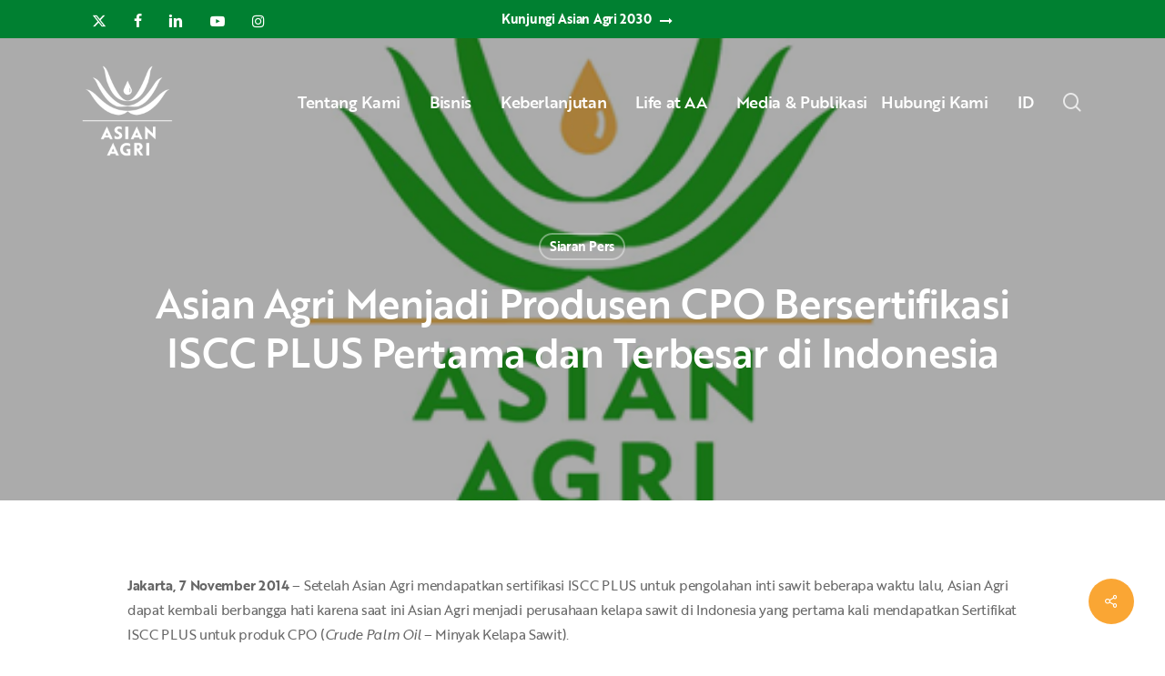

--- FILE ---
content_type: text/html; charset=UTF-8
request_url: https://www.asianagri.com/id/media-publikasi/siaran-pers/asian-agri-menjadi-produsen-cpo-bersertifikasi-iscc-plus-pertama-dan-terbesar-di-indonesia/
body_size: 29393
content:
<!doctype html>
<html lang="id-ID" class="no-js">
<head>
<!-- Google Tag Manager -->
<script>(function(w,d,s,l,i){w[l]=w[l]||[];w[l].push({'gtm.start':
new Date().getTime(),event:'gtm.js'});var f=d.getElementsByTagName(s)[0],
j=d.createElement(s),dl=l!='dataLayer'?'&l='+l:'';j.async=true;j.src=
'https://www.googletagmanager.com/gtm.js?id='+i+dl;f.parentNode.insertBefore(j,f);
})(window,document,'script','dataLayer','GTM-WSJ78QD');</script>
<!-- End Google Tag Manager -->
<meta name="msvalidate.01" content="F8D504F156D8728ED4C2FB0246E467A4" />
<meta name="ahrefs-site-verification" content="c050ae47f4a43821efd96d4b8423b97e76d5b88fd85f248b036631b7eabb2179">
<!-- start webpushr tracking code --> 
<script>(function(w,d, s, id) {if(typeof(w.webpushr)!=='undefined') return;w.webpushr=w.webpushr||function(){(w.webpushr.q=w.webpushr.q||[]).push(arguments)};var js, fjs = d.getElementsByTagName(s)[0];js = d.createElement(s); js.id = id;js.async=1;js.src = "https://cdn.webpushr.com/app.min.js";
fjs.parentNode.appendChild(js);}(window,document, 'script', 'webpushr-jssdk'));
webpushr('setup',{'key':'BL03j7HxTMgE5idFPKNjsQ5U4vqN24zBqJpZdK_yKIRyNKnfzM7VxRiou1PX-m7ddGev4zED9of8dPAaAnHEsQo', 'integration':'popup' });</script>
<!-- end webpushr tracking code -->	
	<meta charset="UTF-8">
	<meta name="viewport" content="width=device-width, initial-scale=1, maximum-scale=1, user-scalable=0" /><meta name='robots' content='index, follow, max-image-preview:large, max-snippet:-1, max-video-preview:-1' />
	<style>img:is([sizes="auto" i], [sizes^="auto," i]) { contain-intrinsic-size: 3000px 1500px }</style>
	
	<!-- This site is optimized with the Yoast SEO plugin v26.6 - https://yoast.com/wordpress/plugins/seo/ -->
	<title>Asian Agri Menjadi Produsen CPO Bersertifikasi ISCC PLUS Pertama dan Terbesar di Indonesia - Asian Agri</title>
	<link rel="canonical" href="https://www.asianagri.com/id/media-publikasi/siaran-pers/asian-agri-menjadi-produsen-cpo-bersertifikasi-iscc-plus-pertama-dan-terbesar-di-indonesia/" />
	<meta property="og:locale" content="id_ID" />
	<meta property="og:type" content="article" />
	<meta property="og:title" content="Asian Agri Menjadi Produsen CPO Bersertifikasi ISCC PLUS Pertama dan Terbesar di Indonesia - Asian Agri" />
	<meta property="og:description" content="Jakarta, 7 November 2014 &#8211; Setelah Asian Agri mendapatkan sertifikasi ISCC PLUS untuk pengolahan inti sawit beberapa waktu lalu, Asian Agri dapat kembali berbangga hati karena saat ini Asian Agri..." />
	<meta property="og:url" content="https://www.asianagri.com/id/media-publikasi/siaran-pers/asian-agri-menjadi-produsen-cpo-bersertifikasi-iscc-plus-pertama-dan-terbesar-di-indonesia/" />
	<meta property="og:site_name" content="Asian Agri" />
	<meta property="article:published_time" content="2014-11-07T13:05:22+00:00" />
	<meta property="og:image" content="https://www.asianagri.com/wp-content/uploads/2015/06/Media-Default-Image.png" />
	<meta property="og:image:width" content="500" />
	<meta property="og:image:height" content="292" />
	<meta property="og:image:type" content="image/png" />
	<meta name="author" content="Digital Team" />
	<meta name="twitter:card" content="summary_large_image" />
	<meta name="twitter:label1" content="Ditulis oleh" />
	<meta name="twitter:data1" content="Digital Team" />
	<meta name="twitter:label2" content="Estimasi waktu membaca" />
	<meta name="twitter:data2" content="3 menit" />
	<script type="application/ld+json" class="yoast-schema-graph">{"@context":"https://schema.org","@graph":[{"@type":"WebPage","@id":"https://www.asianagri.com/id/media-publikasi/siaran-pers/asian-agri-menjadi-produsen-cpo-bersertifikasi-iscc-plus-pertama-dan-terbesar-di-indonesia/","url":"https://www.asianagri.com/id/media-publikasi/siaran-pers/asian-agri-menjadi-produsen-cpo-bersertifikasi-iscc-plus-pertama-dan-terbesar-di-indonesia/","name":"Asian Agri Menjadi Produsen CPO Bersertifikasi ISCC PLUS Pertama dan Terbesar di Indonesia - Asian Agri","isPartOf":{"@id":"https://www.asianagri.com/id/#website"},"primaryImageOfPage":{"@id":"https://www.asianagri.com/id/media-publikasi/siaran-pers/asian-agri-menjadi-produsen-cpo-bersertifikasi-iscc-plus-pertama-dan-terbesar-di-indonesia/#primaryimage"},"image":{"@id":"https://www.asianagri.com/id/media-publikasi/siaran-pers/asian-agri-menjadi-produsen-cpo-bersertifikasi-iscc-plus-pertama-dan-terbesar-di-indonesia/#primaryimage"},"thumbnailUrl":"https://www.asianagri.com/wp-content/uploads/2015/06/Media-Default-Image.png","datePublished":"2014-11-07T13:05:22+00:00","author":{"@id":"https://www.asianagri.com/id/#/schema/person/7c48bbbe401ac140b9b147a781d0807f"},"breadcrumb":{"@id":"https://www.asianagri.com/id/media-publikasi/siaran-pers/asian-agri-menjadi-produsen-cpo-bersertifikasi-iscc-plus-pertama-dan-terbesar-di-indonesia/#breadcrumb"},"inLanguage":"id","potentialAction":[{"@type":"ReadAction","target":["https://www.asianagri.com/id/media-publikasi/siaran-pers/asian-agri-menjadi-produsen-cpo-bersertifikasi-iscc-plus-pertama-dan-terbesar-di-indonesia/"]}]},{"@type":"ImageObject","inLanguage":"id","@id":"https://www.asianagri.com/id/media-publikasi/siaran-pers/asian-agri-menjadi-produsen-cpo-bersertifikasi-iscc-plus-pertama-dan-terbesar-di-indonesia/#primaryimage","url":"https://www.asianagri.com/wp-content/uploads/2015/06/Media-Default-Image.png","contentUrl":"https://www.asianagri.com/wp-content/uploads/2015/06/Media-Default-Image.png","width":500,"height":292},{"@type":"BreadcrumbList","@id":"https://www.asianagri.com/id/media-publikasi/siaran-pers/asian-agri-menjadi-produsen-cpo-bersertifikasi-iscc-plus-pertama-dan-terbesar-di-indonesia/#breadcrumb","itemListElement":[{"@type":"ListItem","position":1,"name":"Home","item":"https://www.asianagri.com/id/"},{"@type":"ListItem","position":2,"name":"Asian Agri Menjadi Produsen CPO Bersertifikasi ISCC PLUS Pertama dan Terbesar di Indonesia"}]},{"@type":"WebSite","@id":"https://www.asianagri.com/id/#website","url":"https://www.asianagri.com/id/","name":"Asian Agri","description":"Improving lives by developing resources sustainably","potentialAction":[{"@type":"SearchAction","target":{"@type":"EntryPoint","urlTemplate":"https://www.asianagri.com/id/?s={search_term_string}"},"query-input":{"@type":"PropertyValueSpecification","valueRequired":true,"valueName":"search_term_string"}}],"inLanguage":"id"},{"@type":"Person","@id":"https://www.asianagri.com/id/#/schema/person/7c48bbbe401ac140b9b147a781d0807f","name":"Digital Team","image":{"@type":"ImageObject","inLanguage":"id","@id":"https://www.asianagri.com/id/#/schema/person/image/","url":"https://secure.gravatar.com/avatar/529f4c9f741415d0eccafc0365c9652c831bca00e4134a8e9ee11b976fdf1c03?s=96&d=mm&r=g","contentUrl":"https://secure.gravatar.com/avatar/529f4c9f741415d0eccafc0365c9652c831bca00e4134a8e9ee11b976fdf1c03?s=96&d=mm&r=g","caption":"Digital Team"},"sameAs":["https://www.asianagri.com"],"url":"https://www.asianagri.com/id/author/digital-team/"}]}</script>
	<!-- / Yoast SEO plugin. -->


<link rel="alternate" type="application/rss+xml" title="Asian Agri &raquo; Feed" href="https://www.asianagri.com/id/feed/" />
<link rel="alternate" type="application/rss+xml" title="Asian Agri &raquo; Umpan Komentar" href="https://www.asianagri.com/id/comments/feed/" />
<link rel="alternate" type="application/rss+xml" title="Asian Agri &raquo; Asian Agri Menjadi Produsen CPO Bersertifikasi ISCC PLUS Pertama dan Terbesar di Indonesia Umpan Komentar" href="https://www.asianagri.com/id/media-publikasi/siaran-pers/asian-agri-menjadi-produsen-cpo-bersertifikasi-iscc-plus-pertama-dan-terbesar-di-indonesia/feed/" />
<link rel="preload" href="https://www.asianagri.com/wp-content/themes/asianagri/css/fonts/icomoon.woff?v=1.6" as="font" type="font/woff" crossorigin="anonymous"><style id='global-styles-inline-css' type='text/css'>
:root{--wp--preset--aspect-ratio--square: 1;--wp--preset--aspect-ratio--4-3: 4/3;--wp--preset--aspect-ratio--3-4: 3/4;--wp--preset--aspect-ratio--3-2: 3/2;--wp--preset--aspect-ratio--2-3: 2/3;--wp--preset--aspect-ratio--16-9: 16/9;--wp--preset--aspect-ratio--9-16: 9/16;--wp--preset--color--black: #000000;--wp--preset--color--cyan-bluish-gray: #abb8c3;--wp--preset--color--white: #ffffff;--wp--preset--color--pale-pink: #f78da7;--wp--preset--color--vivid-red: #cf2e2e;--wp--preset--color--luminous-vivid-orange: #ff6900;--wp--preset--color--luminous-vivid-amber: #fcb900;--wp--preset--color--light-green-cyan: #7bdcb5;--wp--preset--color--vivid-green-cyan: #00d084;--wp--preset--color--pale-cyan-blue: #8ed1fc;--wp--preset--color--vivid-cyan-blue: #0693e3;--wp--preset--color--vivid-purple: #9b51e0;--wp--preset--gradient--vivid-cyan-blue-to-vivid-purple: linear-gradient(135deg,rgba(6,147,227,1) 0%,rgb(155,81,224) 100%);--wp--preset--gradient--light-green-cyan-to-vivid-green-cyan: linear-gradient(135deg,rgb(122,220,180) 0%,rgb(0,208,130) 100%);--wp--preset--gradient--luminous-vivid-amber-to-luminous-vivid-orange: linear-gradient(135deg,rgba(252,185,0,1) 0%,rgba(255,105,0,1) 100%);--wp--preset--gradient--luminous-vivid-orange-to-vivid-red: linear-gradient(135deg,rgba(255,105,0,1) 0%,rgb(207,46,46) 100%);--wp--preset--gradient--very-light-gray-to-cyan-bluish-gray: linear-gradient(135deg,rgb(238,238,238) 0%,rgb(169,184,195) 100%);--wp--preset--gradient--cool-to-warm-spectrum: linear-gradient(135deg,rgb(74,234,220) 0%,rgb(151,120,209) 20%,rgb(207,42,186) 40%,rgb(238,44,130) 60%,rgb(251,105,98) 80%,rgb(254,248,76) 100%);--wp--preset--gradient--blush-light-purple: linear-gradient(135deg,rgb(255,206,236) 0%,rgb(152,150,240) 100%);--wp--preset--gradient--blush-bordeaux: linear-gradient(135deg,rgb(254,205,165) 0%,rgb(254,45,45) 50%,rgb(107,0,62) 100%);--wp--preset--gradient--luminous-dusk: linear-gradient(135deg,rgb(255,203,112) 0%,rgb(199,81,192) 50%,rgb(65,88,208) 100%);--wp--preset--gradient--pale-ocean: linear-gradient(135deg,rgb(255,245,203) 0%,rgb(182,227,212) 50%,rgb(51,167,181) 100%);--wp--preset--gradient--electric-grass: linear-gradient(135deg,rgb(202,248,128) 0%,rgb(113,206,126) 100%);--wp--preset--gradient--midnight: linear-gradient(135deg,rgb(2,3,129) 0%,rgb(40,116,252) 100%);--wp--preset--font-size--small: 13px;--wp--preset--font-size--medium: 20px;--wp--preset--font-size--large: 36px;--wp--preset--font-size--x-large: 42px;--wp--preset--spacing--20: 0.44rem;--wp--preset--spacing--30: 0.67rem;--wp--preset--spacing--40: 1rem;--wp--preset--spacing--50: 1.5rem;--wp--preset--spacing--60: 2.25rem;--wp--preset--spacing--70: 3.38rem;--wp--preset--spacing--80: 5.06rem;--wp--preset--shadow--natural: 6px 6px 9px rgba(0, 0, 0, 0.2);--wp--preset--shadow--deep: 12px 12px 50px rgba(0, 0, 0, 0.4);--wp--preset--shadow--sharp: 6px 6px 0px rgba(0, 0, 0, 0.2);--wp--preset--shadow--outlined: 6px 6px 0px -3px rgba(255, 255, 255, 1), 6px 6px rgba(0, 0, 0, 1);--wp--preset--shadow--crisp: 6px 6px 0px rgba(0, 0, 0, 1);}:root { --wp--style--global--content-size: 1300px;--wp--style--global--wide-size: 1300px; }:where(body) { margin: 0; }.wp-site-blocks > .alignleft { float: left; margin-right: 2em; }.wp-site-blocks > .alignright { float: right; margin-left: 2em; }.wp-site-blocks > .aligncenter { justify-content: center; margin-left: auto; margin-right: auto; }:where(.is-layout-flex){gap: 0.5em;}:where(.is-layout-grid){gap: 0.5em;}.is-layout-flow > .alignleft{float: left;margin-inline-start: 0;margin-inline-end: 2em;}.is-layout-flow > .alignright{float: right;margin-inline-start: 2em;margin-inline-end: 0;}.is-layout-flow > .aligncenter{margin-left: auto !important;margin-right: auto !important;}.is-layout-constrained > .alignleft{float: left;margin-inline-start: 0;margin-inline-end: 2em;}.is-layout-constrained > .alignright{float: right;margin-inline-start: 2em;margin-inline-end: 0;}.is-layout-constrained > .aligncenter{margin-left: auto !important;margin-right: auto !important;}.is-layout-constrained > :where(:not(.alignleft):not(.alignright):not(.alignfull)){max-width: var(--wp--style--global--content-size);margin-left: auto !important;margin-right: auto !important;}.is-layout-constrained > .alignwide{max-width: var(--wp--style--global--wide-size);}body .is-layout-flex{display: flex;}.is-layout-flex{flex-wrap: wrap;align-items: center;}.is-layout-flex > :is(*, div){margin: 0;}body .is-layout-grid{display: grid;}.is-layout-grid > :is(*, div){margin: 0;}body{padding-top: 0px;padding-right: 0px;padding-bottom: 0px;padding-left: 0px;}:root :where(.wp-element-button, .wp-block-button__link){background-color: #32373c;border-width: 0;color: #fff;font-family: inherit;font-size: inherit;line-height: inherit;padding: calc(0.667em + 2px) calc(1.333em + 2px);text-decoration: none;}.has-black-color{color: var(--wp--preset--color--black) !important;}.has-cyan-bluish-gray-color{color: var(--wp--preset--color--cyan-bluish-gray) !important;}.has-white-color{color: var(--wp--preset--color--white) !important;}.has-pale-pink-color{color: var(--wp--preset--color--pale-pink) !important;}.has-vivid-red-color{color: var(--wp--preset--color--vivid-red) !important;}.has-luminous-vivid-orange-color{color: var(--wp--preset--color--luminous-vivid-orange) !important;}.has-luminous-vivid-amber-color{color: var(--wp--preset--color--luminous-vivid-amber) !important;}.has-light-green-cyan-color{color: var(--wp--preset--color--light-green-cyan) !important;}.has-vivid-green-cyan-color{color: var(--wp--preset--color--vivid-green-cyan) !important;}.has-pale-cyan-blue-color{color: var(--wp--preset--color--pale-cyan-blue) !important;}.has-vivid-cyan-blue-color{color: var(--wp--preset--color--vivid-cyan-blue) !important;}.has-vivid-purple-color{color: var(--wp--preset--color--vivid-purple) !important;}.has-black-background-color{background-color: var(--wp--preset--color--black) !important;}.has-cyan-bluish-gray-background-color{background-color: var(--wp--preset--color--cyan-bluish-gray) !important;}.has-white-background-color{background-color: var(--wp--preset--color--white) !important;}.has-pale-pink-background-color{background-color: var(--wp--preset--color--pale-pink) !important;}.has-vivid-red-background-color{background-color: var(--wp--preset--color--vivid-red) !important;}.has-luminous-vivid-orange-background-color{background-color: var(--wp--preset--color--luminous-vivid-orange) !important;}.has-luminous-vivid-amber-background-color{background-color: var(--wp--preset--color--luminous-vivid-amber) !important;}.has-light-green-cyan-background-color{background-color: var(--wp--preset--color--light-green-cyan) !important;}.has-vivid-green-cyan-background-color{background-color: var(--wp--preset--color--vivid-green-cyan) !important;}.has-pale-cyan-blue-background-color{background-color: var(--wp--preset--color--pale-cyan-blue) !important;}.has-vivid-cyan-blue-background-color{background-color: var(--wp--preset--color--vivid-cyan-blue) !important;}.has-vivid-purple-background-color{background-color: var(--wp--preset--color--vivid-purple) !important;}.has-black-border-color{border-color: var(--wp--preset--color--black) !important;}.has-cyan-bluish-gray-border-color{border-color: var(--wp--preset--color--cyan-bluish-gray) !important;}.has-white-border-color{border-color: var(--wp--preset--color--white) !important;}.has-pale-pink-border-color{border-color: var(--wp--preset--color--pale-pink) !important;}.has-vivid-red-border-color{border-color: var(--wp--preset--color--vivid-red) !important;}.has-luminous-vivid-orange-border-color{border-color: var(--wp--preset--color--luminous-vivid-orange) !important;}.has-luminous-vivid-amber-border-color{border-color: var(--wp--preset--color--luminous-vivid-amber) !important;}.has-light-green-cyan-border-color{border-color: var(--wp--preset--color--light-green-cyan) !important;}.has-vivid-green-cyan-border-color{border-color: var(--wp--preset--color--vivid-green-cyan) !important;}.has-pale-cyan-blue-border-color{border-color: var(--wp--preset--color--pale-cyan-blue) !important;}.has-vivid-cyan-blue-border-color{border-color: var(--wp--preset--color--vivid-cyan-blue) !important;}.has-vivid-purple-border-color{border-color: var(--wp--preset--color--vivid-purple) !important;}.has-vivid-cyan-blue-to-vivid-purple-gradient-background{background: var(--wp--preset--gradient--vivid-cyan-blue-to-vivid-purple) !important;}.has-light-green-cyan-to-vivid-green-cyan-gradient-background{background: var(--wp--preset--gradient--light-green-cyan-to-vivid-green-cyan) !important;}.has-luminous-vivid-amber-to-luminous-vivid-orange-gradient-background{background: var(--wp--preset--gradient--luminous-vivid-amber-to-luminous-vivid-orange) !important;}.has-luminous-vivid-orange-to-vivid-red-gradient-background{background: var(--wp--preset--gradient--luminous-vivid-orange-to-vivid-red) !important;}.has-very-light-gray-to-cyan-bluish-gray-gradient-background{background: var(--wp--preset--gradient--very-light-gray-to-cyan-bluish-gray) !important;}.has-cool-to-warm-spectrum-gradient-background{background: var(--wp--preset--gradient--cool-to-warm-spectrum) !important;}.has-blush-light-purple-gradient-background{background: var(--wp--preset--gradient--blush-light-purple) !important;}.has-blush-bordeaux-gradient-background{background: var(--wp--preset--gradient--blush-bordeaux) !important;}.has-luminous-dusk-gradient-background{background: var(--wp--preset--gradient--luminous-dusk) !important;}.has-pale-ocean-gradient-background{background: var(--wp--preset--gradient--pale-ocean) !important;}.has-electric-grass-gradient-background{background: var(--wp--preset--gradient--electric-grass) !important;}.has-midnight-gradient-background{background: var(--wp--preset--gradient--midnight) !important;}.has-small-font-size{font-size: var(--wp--preset--font-size--small) !important;}.has-medium-font-size{font-size: var(--wp--preset--font-size--medium) !important;}.has-large-font-size{font-size: var(--wp--preset--font-size--large) !important;}.has-x-large-font-size{font-size: var(--wp--preset--font-size--x-large) !important;}
:where(.wp-block-post-template.is-layout-flex){gap: 1.25em;}:where(.wp-block-post-template.is-layout-grid){gap: 1.25em;}
:where(.wp-block-columns.is-layout-flex){gap: 2em;}:where(.wp-block-columns.is-layout-grid){gap: 2em;}
:root :where(.wp-block-pullquote){font-size: 1.5em;line-height: 1.6;}
</style>
<link rel='stylesheet' id='salient-social-css' href='https://www.asianagri.com/wp-content/plugins/salient-social/css/style.css?ver=1.2.5' type='text/css' media='all' />
<style id='salient-social-inline-css' type='text/css'>

  .sharing-default-minimal .nectar-love.loved,
  body .nectar-social[data-color-override="override"].fixed > a:before, 
  body .nectar-social[data-color-override="override"].fixed .nectar-social-inner a,
  .sharing-default-minimal .nectar-social[data-color-override="override"] .nectar-social-inner a:hover,
  .nectar-social.vertical[data-color-override="override"] .nectar-social-inner a:hover {
    background-color: #faa634;
  }
  .nectar-social.hover .nectar-love.loved,
  .nectar-social.hover > .nectar-love-button a:hover,
  .nectar-social[data-color-override="override"].hover > div a:hover,
  #single-below-header .nectar-social[data-color-override="override"].hover > div a:hover,
  .nectar-social[data-color-override="override"].hover .share-btn:hover,
  .sharing-default-minimal .nectar-social[data-color-override="override"] .nectar-social-inner a {
    border-color: #faa634;
  }
  #single-below-header .nectar-social.hover .nectar-love.loved i,
  #single-below-header .nectar-social.hover[data-color-override="override"] a:hover,
  #single-below-header .nectar-social.hover[data-color-override="override"] a:hover i,
  #single-below-header .nectar-social.hover .nectar-love-button a:hover i,
  .nectar-love:hover i,
  .hover .nectar-love:hover .total_loves,
  .nectar-love.loved i,
  .nectar-social.hover .nectar-love.loved .total_loves,
  .nectar-social.hover .share-btn:hover, 
  .nectar-social[data-color-override="override"].hover .nectar-social-inner a:hover,
  .nectar-social[data-color-override="override"].hover > div:hover span,
  .sharing-default-minimal .nectar-social[data-color-override="override"] .nectar-social-inner a:not(:hover) i,
  .sharing-default-minimal .nectar-social[data-color-override="override"] .nectar-social-inner a:not(:hover) {
    color: #faa634;
  }
</style>
<link rel='stylesheet' id='wpml-menu-item-0-css' href='https://www.asianagri.com/wp-content/plugins/sitepress-multilingual-cms/templates/language-switchers/menu-item/style.min.css?ver=1' type='text/css' media='all' />
<link rel='stylesheet' id='font-awesome-css' href='https://www.asianagri.com/wp-content/themes/asianagri/css/font-awesome.min.css?ver=4.7.1' type='text/css' media='all' />
<link rel='stylesheet' id='salient-grid-system-css' href='https://www.asianagri.com/wp-content/themes/asianagri/css/build/grid-system.css?ver=17.0.3' type='text/css' media='all' />
<link rel='stylesheet' id='main-styles-css' href='https://www.asianagri.com/wp-content/themes/asianagri/css/build/style.css?ver=17.0.3' type='text/css' media='all' />
<link rel='stylesheet' id='nectar-header-layout-centered-menu-css' href='https://www.asianagri.com/wp-content/themes/asianagri/css/build/header/header-layout-centered-menu.css?ver=17.0.3' type='text/css' media='all' />
<link rel='stylesheet' id='nectar-header-secondary-nav-css' href='https://www.asianagri.com/wp-content/themes/asianagri/css/build/header/header-secondary-nav.css?ver=17.0.3' type='text/css' media='all' />
<link rel='stylesheet' id='nectar-single-styles-css' href='https://www.asianagri.com/wp-content/themes/asianagri/css/build/single.css?ver=17.0.3' type='text/css' media='all' />
<link rel='stylesheet' id='nectar-element-recent-posts-css' href='https://www.asianagri.com/wp-content/themes/asianagri/css/build/elements/element-recent-posts.css?ver=17.0.3' type='text/css' media='all' />
<link rel='stylesheet' id='nectar-wpforms-css' href='https://www.asianagri.com/wp-content/themes/asianagri/css/build/third-party/wpforms.css?ver=17.0.3' type='text/css' media='all' />
<link rel='stylesheet' id='responsive-css' href='https://www.asianagri.com/wp-content/themes/asianagri/css/build/responsive.css?ver=17.0.3' type='text/css' media='all' />
<link rel='stylesheet' id='skin-material-css' href='https://www.asianagri.com/wp-content/themes/asianagri/css/build/skin-material.css?ver=17.0.3' type='text/css' media='all' />
<style id='salient-wp-menu-dynamic-fallback-inline-css' type='text/css'>
#header-outer .nectar-ext-menu-item .image-layer-outer,#header-outer .nectar-ext-menu-item .image-layer,#header-outer .nectar-ext-menu-item .color-overlay,#slide-out-widget-area .nectar-ext-menu-item .image-layer-outer,#slide-out-widget-area .nectar-ext-menu-item .color-overlay,#slide-out-widget-area .nectar-ext-menu-item .image-layer{position:absolute;top:0;left:0;width:100%;height:100%;overflow:hidden;}.nectar-ext-menu-item .inner-content{position:relative;z-index:10;width:100%;}.nectar-ext-menu-item .image-layer{background-size:cover;background-position:center;transition:opacity 0.25s ease 0.1s;}.nectar-ext-menu-item .image-layer video{object-fit:cover;width:100%;height:100%;}#header-outer nav .nectar-ext-menu-item .image-layer:not(.loaded){background-image:none!important;}#header-outer nav .nectar-ext-menu-item .image-layer{opacity:0;}#header-outer nav .nectar-ext-menu-item .image-layer.loaded{opacity:1;}.nectar-ext-menu-item span[class*="inherit-h"] + .menu-item-desc{margin-top:0.4rem;}#mobile-menu .nectar-ext-menu-item .title,#slide-out-widget-area .nectar-ext-menu-item .title,.nectar-ext-menu-item .menu-title-text,.nectar-ext-menu-item .menu-item-desc{position:relative;}.nectar-ext-menu-item .menu-item-desc{display:block;line-height:1.4em;}body #slide-out-widget-area .nectar-ext-menu-item .menu-item-desc{line-height:1.4em;}#mobile-menu .nectar-ext-menu-item .title,#slide-out-widget-area .nectar-ext-menu-item:not(.style-img-above-text) .title,.nectar-ext-menu-item:not(.style-img-above-text) .menu-title-text,.nectar-ext-menu-item:not(.style-img-above-text) .menu-item-desc,.nectar-ext-menu-item:not(.style-img-above-text) i:before,.nectar-ext-menu-item:not(.style-img-above-text) .svg-icon{color:#fff;}#mobile-menu .nectar-ext-menu-item.style-img-above-text .title{color:inherit;}.sf-menu li ul li a .nectar-ext-menu-item .menu-title-text:after{display:none;}.menu-item .widget-area-active[data-margin="default"] > div:not(:last-child){margin-bottom:20px;}.nectar-ext-menu-item__button{display:inline-block;padding-top:2em;}#header-outer nav li:not([class*="current"]) > a .nectar-ext-menu-item .inner-content.has-button .title .menu-title-text{background-image:none;}.nectar-ext-menu-item__button .nectar-cta:not([data-color="transparent"]){margin-top:.8em;margin-bottom:.8em;}.nectar-ext-menu-item .color-overlay{transition:opacity 0.5s cubic-bezier(.15,.75,.5,1);}.nectar-ext-menu-item:hover .hover-zoom-in-slow .image-layer{transform:scale(1.15);transition:transform 4s cubic-bezier(0.1,0.2,.7,1);}.nectar-ext-menu-item:hover .hover-zoom-in-slow .color-overlay{transition:opacity 1.5s cubic-bezier(.15,.75,.5,1);}.nectar-ext-menu-item .hover-zoom-in-slow .image-layer{transition:transform 0.5s cubic-bezier(.15,.75,.5,1);}.nectar-ext-menu-item .hover-zoom-in-slow .color-overlay{transition:opacity 0.5s cubic-bezier(.15,.75,.5,1);}.nectar-ext-menu-item:hover .hover-zoom-in .image-layer{transform:scale(1.12);}.nectar-ext-menu-item .hover-zoom-in .image-layer{transition:transform 0.5s cubic-bezier(.15,.75,.5,1);}.nectar-ext-menu-item{display:flex;text-align:left;}#slide-out-widget-area .nectar-ext-menu-item .title,#slide-out-widget-area .nectar-ext-menu-item .menu-item-desc,#slide-out-widget-area .nectar-ext-menu-item .menu-title-text,#mobile-menu .nectar-ext-menu-item .title,#mobile-menu .nectar-ext-menu-item .menu-item-desc,#mobile-menu .nectar-ext-menu-item .menu-title-text{color:inherit!important;}#slide-out-widget-area .nectar-ext-menu-item,#mobile-menu .nectar-ext-menu-item{display:block;}#slide-out-widget-area .nectar-ext-menu-item .inner-content,#mobile-menu .nectar-ext-menu-item .inner-content{width:100%;}#slide-out-widget-area.fullscreen-alt .nectar-ext-menu-item,#slide-out-widget-area.fullscreen .nectar-ext-menu-item{text-align:center;}#header-outer .nectar-ext-menu-item.style-img-above-text .image-layer-outer,#slide-out-widget-area .nectar-ext-menu-item.style-img-above-text .image-layer-outer{position:relative;}#header-outer .nectar-ext-menu-item.style-img-above-text,#slide-out-widget-area .nectar-ext-menu-item.style-img-above-text{flex-direction:column;}
</style>
<link rel='stylesheet' id='tablepress-default-css' href='https://www.asianagri.com/wp-content/plugins/tablepress/css/build/default.css?ver=3.2.6' type='text/css' media='all' />
<link rel='stylesheet' id='dynamic-css-css' href='https://www.asianagri.com/wp-content/themes/asianagri/css/salient-dynamic-styles.css?ver=54919' type='text/css' media='all' />
<style id='dynamic-css-inline-css' type='text/css'>
#page-header-bg[data-post-hs="default_minimal"] .inner-wrap{text-align:center}#page-header-bg[data-post-hs="default_minimal"] .inner-wrap >a,.material #page-header-bg.fullscreen-header .inner-wrap >a{color:#fff;font-weight:600;border:var(--nectar-border-thickness) solid rgba(255,255,255,0.4);padding:4px 10px;margin:5px 6px 0 5px;display:inline-block;transition:all 0.2s ease;-webkit-transition:all 0.2s ease;font-size:14px;line-height:18px}body.material #page-header-bg.fullscreen-header .inner-wrap >a{margin-bottom:15px;}body.material #page-header-bg.fullscreen-header .inner-wrap >a{border:none;padding:6px 10px}body[data-button-style^="rounded"] #page-header-bg[data-post-hs="default_minimal"] .inner-wrap >a,body[data-button-style^="rounded"].material #page-header-bg.fullscreen-header .inner-wrap >a{border-radius:100px}body.single [data-post-hs="default_minimal"] #single-below-header span,body.single .heading-title[data-header-style="default_minimal"] #single-below-header span{line-height:14px;}#page-header-bg[data-post-hs="default_minimal"] #single-below-header{text-align:center;position:relative;z-index:100}#page-header-bg[data-post-hs="default_minimal"] #single-below-header span{float:none;display:inline-block}#page-header-bg[data-post-hs="default_minimal"] .inner-wrap >a:hover,#page-header-bg[data-post-hs="default_minimal"] .inner-wrap >a:focus{border-color:transparent}#page-header-bg.fullscreen-header .avatar,#page-header-bg[data-post-hs="default_minimal"] .avatar{border-radius:100%}#page-header-bg.fullscreen-header .meta-author span,#page-header-bg[data-post-hs="default_minimal"] .meta-author span{display:block}#page-header-bg.fullscreen-header .meta-author img{margin-bottom:0;height:50px;width:auto}#page-header-bg[data-post-hs="default_minimal"] .meta-author img{margin-bottom:0;height:40px;width:auto}#page-header-bg[data-post-hs="default_minimal"] .author-section{position:absolute;bottom:30px}#page-header-bg.fullscreen-header .meta-author,#page-header-bg[data-post-hs="default_minimal"] .meta-author{font-size:18px}#page-header-bg.fullscreen-header .author-section .meta-date,#page-header-bg[data-post-hs="default_minimal"] .author-section .meta-date{font-size:12px;color:rgba(255,255,255,0.8)}#page-header-bg.fullscreen-header .author-section .meta-date i{font-size:12px}#page-header-bg[data-post-hs="default_minimal"] .author-section .meta-date i{font-size:11px;line-height:14px}#page-header-bg[data-post-hs="default_minimal"] .author-section .avatar-post-info{position:relative;top:-5px}#page-header-bg.fullscreen-header .author-section a,#page-header-bg[data-post-hs="default_minimal"] .author-section a{display:block;margin-bottom:-2px}#page-header-bg[data-post-hs="default_minimal"] .author-section a{font-size:14px;line-height:14px}#page-header-bg.fullscreen-header .author-section a:hover,#page-header-bg[data-post-hs="default_minimal"] .author-section a:hover{color:rgba(255,255,255,0.85)!important}#page-header-bg.fullscreen-header .author-section,#page-header-bg[data-post-hs="default_minimal"] .author-section{width:100%;z-index:10;text-align:center}#page-header-bg.fullscreen-header .author-section{margin-top:25px;}#page-header-bg.fullscreen-header .author-section span,#page-header-bg[data-post-hs="default_minimal"] .author-section span{padding-left:0;line-height:20px;font-size:20px}#page-header-bg.fullscreen-header .author-section .avatar-post-info,#page-header-bg[data-post-hs="default_minimal"] .author-section .avatar-post-info{margin-left:10px}#page-header-bg.fullscreen-header .author-section .avatar-post-info,#page-header-bg.fullscreen-header .author-section .meta-author,#page-header-bg[data-post-hs="default_minimal"] .author-section .avatar-post-info,#page-header-bg[data-post-hs="default_minimal"] .author-section .meta-author{text-align:left;display:inline-block;top:9px}@media only screen and (min-width :690px) and (max-width :999px){body.single-post #page-header-bg[data-post-hs="default_minimal"]{padding-top:10%;padding-bottom:10%;}}@media only screen and (max-width :690px){#ajax-content-wrap #page-header-bg[data-post-hs="default_minimal"] #single-below-header span:not(.rich-snippet-hidden),#ajax-content-wrap .row.heading-title[data-header-style="default_minimal"] .col.section-title span.meta-category{display:inline-block;}.container-wrap[data-remove-post-comment-number="0"][data-remove-post-author="0"][data-remove-post-date="0"] .heading-title[data-header-style="default_minimal"] #single-below-header > span,#page-header-bg[data-post-hs="default_minimal"] .span_6[data-remove-post-comment-number="0"][data-remove-post-author="0"][data-remove-post-date="0"] #single-below-header > span{padding:0 8px;}.container-wrap[data-remove-post-comment-number="0"][data-remove-post-author="0"][data-remove-post-date="0"] .heading-title[data-header-style="default_minimal"] #single-below-header span,#page-header-bg[data-post-hs="default_minimal"] .span_6[data-remove-post-comment-number="0"][data-remove-post-author="0"][data-remove-post-date="0"] #single-below-header span{font-size:13px;line-height:10px;}.material #page-header-bg.fullscreen-header .author-section{margin-top:5px;}#page-header-bg.fullscreen-header .author-section{bottom:20px;}#page-header-bg.fullscreen-header .author-section .meta-date:not(.updated){margin-top:-4px;display:block;}#page-header-bg.fullscreen-header .author-section .avatar-post-info{margin:10px 0 0 0;}}#page-header-bg h1,#page-header-bg .subheader,.nectar-box-roll .overlaid-content h1,.nectar-box-roll .overlaid-content .subheader,#page-header-bg #portfolio-nav a i,body .section-title #portfolio-nav a:hover i,.page-header-no-bg h1,.page-header-no-bg span,#page-header-bg #portfolio-nav a i,#page-header-bg span,#page-header-bg #single-below-header a:hover,#page-header-bg #single-below-header a:focus,#page-header-bg.fullscreen-header .author-section a{color:#ffffff!important;}body #page-header-bg .pinterest-share i,body #page-header-bg .facebook-share i,body #page-header-bg .linkedin-share i,body #page-header-bg .twitter-share i,body #page-header-bg .google-plus-share i,body #page-header-bg .icon-salient-heart,body #page-header-bg .icon-salient-heart-2{color:#ffffff;}#page-header-bg[data-post-hs="default_minimal"] .inner-wrap > a:not(:hover){color:#ffffff;border-color:rgba(255,255,255,0.4);}.single #page-header-bg #single-below-header > span{border-color:rgba(255,255,255,0.4);}body .section-title #portfolio-nav a:hover i{opacity:0.75;}.single #page-header-bg .blog-title #single-meta .nectar-social.hover > div a,.single #page-header-bg .blog-title #single-meta > div a,.single #page-header-bg .blog-title #single-meta ul .n-shortcode a,#page-header-bg .blog-title #single-meta .nectar-social.hover .share-btn{border-color:rgba(255,255,255,0.4);}.single #page-header-bg .blog-title #single-meta .nectar-social.hover > div a:hover,#page-header-bg .blog-title #single-meta .nectar-social.hover .share-btn:hover,.single #page-header-bg .blog-title #single-meta div > a:hover,.single #page-header-bg .blog-title #single-meta ul .n-shortcode a:hover,.single #page-header-bg .blog-title #single-meta ul li:not(.meta-share-count):hover > a{border-color:rgba(255,255,255,1);}.single #page-header-bg #single-meta div span,.single #page-header-bg #single-meta > div a,.single #page-header-bg #single-meta > div i{color:#ffffff!important;}.single #page-header-bg #single-meta ul .meta-share-count .nectar-social a i{color:rgba(255,255,255,0.7)!important;}.single #page-header-bg #single-meta ul .meta-share-count .nectar-social a:hover i{color:rgba(255,255,255,1)!important;}.no-rgba #header-space{display:none;}@media only screen and (max-width:999px){body #header-space[data-header-mobile-fixed="1"]{display:none;}#header-outer[data-mobile-fixed="false"]{position:absolute;}}@media only screen and (max-width:999px){body:not(.nectar-no-flex-height) #header-space[data-secondary-header-display="full"]:not([data-header-mobile-fixed="false"]){display:block!important;margin-bottom:-106px;}#header-space[data-secondary-header-display="full"][data-header-mobile-fixed="false"]{display:none;}}@media only screen and (min-width:1000px){#header-space{display:none;}.nectar-slider-wrap.first-section,.parallax_slider_outer.first-section,.full-width-content.first-section,.parallax_slider_outer.first-section .swiper-slide .content,.nectar-slider-wrap.first-section .swiper-slide .content,#page-header-bg,.nder-page-header,#page-header-wrap,.full-width-section.first-section{margin-top:0!important;}body #page-header-bg,body #page-header-wrap{height:162px;}body #search-outer{z-index:100000;}}@media only screen and (min-width:1000px){#page-header-wrap.fullscreen-header,#page-header-wrap.fullscreen-header #page-header-bg,html:not(.nectar-box-roll-loaded) .nectar-box-roll > #page-header-bg.fullscreen-header,.nectar_fullscreen_zoom_recent_projects,#nectar_fullscreen_rows:not(.afterLoaded) > div{height:100vh;}.wpb_row.vc_row-o-full-height.top-level,.wpb_row.vc_row-o-full-height.top-level > .col.span_12{min-height:100vh;}#page-header-bg[data-alignment-v="middle"] .span_6 .inner-wrap,#page-header-bg[data-alignment-v="top"] .span_6 .inner-wrap,.blog-archive-header.color-bg .container{padding-top:135px;}#page-header-wrap.container #page-header-bg .span_6 .inner-wrap{padding-top:0;}.nectar-slider-wrap[data-fullscreen="true"]:not(.loaded),.nectar-slider-wrap[data-fullscreen="true"]:not(.loaded) .swiper-container{height:calc(100vh + 2px)!important;}.admin-bar .nectar-slider-wrap[data-fullscreen="true"]:not(.loaded),.admin-bar .nectar-slider-wrap[data-fullscreen="true"]:not(.loaded) .swiper-container{height:calc(100vh - 30px)!important;}}@media only screen and (max-width:999px){#page-header-bg[data-alignment-v="middle"]:not(.fullscreen-header) .span_6 .inner-wrap,#page-header-bg[data-alignment-v="top"] .span_6 .inner-wrap,.blog-archive-header.color-bg .container{padding-top:90px;}.vc_row.top-level.full-width-section:not(.full-width-ns) > .span_12,#page-header-bg[data-alignment-v="bottom"] .span_6 .inner-wrap{padding-top:80px;}}@media only screen and (max-width:690px){.vc_row.top-level.full-width-section:not(.full-width-ns) > .span_12{padding-top:90px;}.vc_row.top-level.full-width-content .nectar-recent-posts-single_featured .recent-post-container > .inner-wrap{padding-top:80px;}}@media only screen and (max-width:999px) and (min-width:691px){#page-header-bg[data-alignment-v="middle"]:not(.fullscreen-header) .span_6 .inner-wrap,#page-header-bg[data-alignment-v="top"] .span_6 .inner-wrap,.vc_row.top-level.full-width-section:not(.full-width-ns) > .span_12{padding-top:130px;}}@media only screen and (max-width:999px){.full-width-ns .nectar-slider-wrap .swiper-slide[data-y-pos="middle"] .content,.full-width-ns .nectar-slider-wrap .swiper-slide[data-y-pos="top"] .content{padding-top:30px;}}@media only screen and (max-width:999px){.using-mobile-browser #nectar_fullscreen_rows:not(.afterLoaded):not([data-mobile-disable="on"]) > div{height:calc(100vh - 76px);}.using-mobile-browser .wpb_row.vc_row-o-full-height.top-level,.using-mobile-browser .wpb_row.vc_row-o-full-height.top-level > .col.span_12,[data-permanent-transparent="1"].using-mobile-browser .wpb_row.vc_row-o-full-height.top-level,[data-permanent-transparent="1"].using-mobile-browser .wpb_row.vc_row-o-full-height.top-level > .col.span_12{min-height:calc(100vh - 76px);}html:not(.nectar-box-roll-loaded) .nectar-box-roll > #page-header-bg.fullscreen-header,.nectar_fullscreen_zoom_recent_projects,.nectar-slider-wrap[data-fullscreen="true"]:not(.loaded),.nectar-slider-wrap[data-fullscreen="true"]:not(.loaded) .swiper-container,#nectar_fullscreen_rows:not(.afterLoaded):not([data-mobile-disable="on"]) > div{height:calc(100vh - 1px);}.wpb_row.vc_row-o-full-height.top-level,.wpb_row.vc_row-o-full-height.top-level > .col.span_12{min-height:calc(100vh - 1px);}body[data-transparent-header="false"] #ajax-content-wrap.no-scroll{min-height:calc(100vh - 1px);height:calc(100vh - 1px);}}.screen-reader-text,.nectar-skip-to-content:not(:focus){border:0;clip:rect(1px,1px,1px,1px);clip-path:inset(50%);height:1px;margin:-1px;overflow:hidden;padding:0;position:absolute!important;width:1px;word-wrap:normal!important;}.row .col img:not([srcset]){width:auto;}.row .col img.img-with-animation.nectar-lazy:not([srcset]){width:100%;}
:root{
    --brother:'Brother-1816', sans-serif;
    
    --orange: #faa634;
    --darkgreen: #004b31;
    --green: #008031;
    --lightgreen: #B4D2BA;
    --blue: #0A2342;
    --paragraph: #5b5b5b;
    
    --font-size-smaller:0.8rem;
    --font-size-small:0.9rem;
    --font-size-base: 0.95rem;
    --font-size-biggerthanbase: 1.25rem;
    --font-size-biggish: 1.85rem;    
    --font-size-big: 2.3rem;
    --font-size-bigger: 3.5rem;
}

/*Code for en_US language*/
html[lang="id-ID"] #wpforms-field-limit-text-5397-2::after, html[lang="id-ID"] #wpforms-field-limit-text-5401-2::after{
  content: "Batas karakter adalah 200 kata.";
  text-indent: 0;
  display: block;
  margin-top:-20px;
  line-height: initial; /* New content takes up original line height */
}

html[lang="id-ID"] #wpforms-field-limit-text-5397-4::after, html[lang="id-ID"] #wpforms-field-limit-text-5401-4::after{
  content: "Batas Karakter adalah 30 kata";
  text-indent: 0;
  display: block;
  margin-top:-20px;
  line-height: initial; /* New content takes up original line height */
}
html[lang="id-ID"] .wpforms-field-limit-text{
 text-indent: -9999px;
  line-height: 0; 
}

/* Typography */
body h1, body h2, body h3, body h4, body h6, blockquote p, body p{ font-family:var(--brother); }
h1{ font-size: var(--font-size-bigger); font-weight:500; }
h2{ font-size: var(--font-size-big); font-weight:500; } 
h3{ font-size: var(--font-size-biggish); font-weight:400; line-height:140%!important; }
h4{ font-size: var(--font-size-biggerthanbase); font-weight:400; line-height:160%!important; }
h5{ font-size: var(--font-size-small); text-transform:uppercase; font-weight:600; letter-spacing:0.05em!important; color:var(--green); }
h6{ font-size: var(--font-size-small); font-weight:400; }
html, body, applet, object, iframe, h1, h2, h3, h4, h5, h6, p, blockquote, pre, a, abbr, acronym, address, big, cite, code, del, dfn, img, ins, kbd, q, s, samp, small, strike, strong, sub, sup, tt, var, b, u, i, center, dl, dt, dd, ol, ul, li, fieldset, form, label, legend, table, caption, tbody, tfoot, thead, tr, th, td, article, aside, canvas, details, embed, figure, figcaption, footer, header, hgroup, menu, nav, output, ruby, section, summary, time, mark, audio, video, #page-header-bg .subheader, .nectar-box-roll .overlaid-content .subheader, #sidebar h4, #search-results .result .title span, .single #page-header-bg #single-below-header > span{
 font-family: var(--brother); letter-spacing: -.02em; line-height: 180%; }
body p{ font-size: var(--font-size-base); font-weight:400; line-height: 180%; }

.subheader h5{ color:var(--green); text-transform:uppercase; letter-spacing:0.5px; }
.subheader h6{ text-transform:uppercase;  }
.green h1, .green h2, .green h3, .green h4, .green h5, .green h6{ color:#008031; }
.yellow h1, .yellow h2, .yellow h3, .yellow h4, .yellow h5, .yellow h6{ color:var(--orange); }
.white p, .white h1, .white h2, .white h3, .white h4, .white h5, .white h6{ color:#fff; }

.wpb_text_column ul li{padding:5px 0; }



/* AA2030 */
div[data-style="minimal"] .toggle:hover h3 i:after, div[data-style="minimal"] .toggle:hover h3 i:before{ background-color: black; }

img.rotate-sdg, .rotate-sdg{ position:absolute!important; top:0!important; }
img.rotate-sdg-circle, .rotate-sdg-circle{ animation: nectar_looped_rotate 200s forwards infinite linear!important; }
@keyframes nectar_looped_rotate {
0% {transform: rotate(0deg); }
100% {transform: rotate(360deg); }
}
img.mask-circle{ object-fit: cover; height: 170px!important; border-radius: 50%; width: 170px!important; object-position: top; }
.stuck{ transform: translateY(-20px)!important; }
.pillar-text{ padding:2% 6% 3% 6%!important; }
.pillar-text h2{ padding-top:10px; line-height:120%;  margin-bottom:10px!important; }
.pillar-text p{  line-height:155%; margin-bottom:10px!important; }
img.pillar-img{ height:250px!important; object-fit:cover; border-top-left-radius: 15px!important; border-top-right-radius: 15px!important; }
.pillar-2030 .wpb_wrapper{ /*display: flex; flex-direction: column; */ }
.pillar-2030 .img-with-aniamtion-wrap .hover-wrap{ margin-bottom:0!important; }
.pillar-2030-yellow .nectar-fancy-ul ul li i.icon-default-style{ color:#F8B317!important; font-size: 0.65em!important; }
.pillar-2030-orange .nectar-fancy-ul ul li i.icon-default-style{ color:#EC7234!important; font-size: 0.65em!important; }
.pillar-2030-blue .nectar-fancy-ul ul li i.icon-default-style{ color:#0EBDE5!important; font-size: 0.65em!important; }
.pillar-2030-green .nectar-fancy-ul ul li i.icon-default-style{ color:#4BA146!important; font-size: 0.65em!important; }
.pillar-2030 .nectar-fancy-ul ul li{ padding-left: 28px!important; }

.green2030 div[data-style="minimal"] .toggle.open h3 i:before{ background-color: #4BA146!important; }
.blue2030 div[data-style="minimal"] .toggle.open h3 i:before{ background-color: #0EBDE5!important; }
.yellow2030 div[data-style="minimal"] .toggle.open h3 i:before{ background-color: #F8B317!important; }
.orange2030 div[data-style="minimal"] .toggle.open h3 i:before{ background-color: #EC7234!important; }



.nectar-badge__inner{ font-weight:600; }
.testimonial-name{ text-transform:uppercase; color:var(--darkgreen); letter-spacing:1px; font-size: var(--font-size-smaller)!important; font-weight:600; }
.testimonial2030 .nectar_single_testimonial .title, .testimonial2030 .testimonial_slider[data-style*=multiple_visible] blockquote .title {
    font-size: 13px;
    margin:auto;
    width:80%;
    font-weight: 500;
}
.testimonial_slider[data-style*=multiple_visible] blockquote p{ padding: 40px 50px 40px 100px; }
.yellow2030 h2{ color:#F8B317!important; }
.blue2030 h2{ color:#0EBDE5!important; }
.orange2030 h2{ color:#EC7234!important; }
.green2030 h2{ color:#4BA146!important; }
.grey h5{ color:var(--grey); }

.page-submenu.stuck .current-menu-item a{ font-weight:600; }

.leader-sig h5{ color:var(--orange); font-size:12px; line-height:110%; }
.leader-sig h4{ color:var(--grey); font-weight:500; line-height:110%;  }
.toggle>.toggle-title a{ font-size: var(--font-size-biggerthanbase)!important; font-weight:500; line-height:130%; }

.smallholder-tab .accordion{ /*width: 83.33%; margin-top: -50px;*/ float: right; padding: 0 8px; width: 89.33%; margin-top: -10px; } 
.smallholder-tab .nectar-split-heading{ margin-bottom:0px; }
.smallholder-tab .iwithtext .iwt-text { padding-left: 45px; }
.smallholder-tab .iwithtext .iwt-text h5{ padding-top: 5px; color:var(--grey)!important; }
.smallholder-tab .nectar-milestone .number{ font-family:var(--brother); }
.smallholder-tab .toggle[data-inner-wrap="true"] > div .inner-toggle-wrap{ padding: 0 0 40px 0!important; }
.smallholder-tab div[data-style="minimal"] .toggle.default:hover i{ border-color:black; }
.smallholder-tab div[data-style="minimal"] .toggle:hover > .toggle-title i:before{ background-color:black!important; }
.smallholder-tab div[data-style="minimal"] .toggle:hover > .toggle-title i:after{ background-color:black!important; }

.orange2030 .toggle h3 a, .orange2030 .toggle>.toggle-title a{ color:#EC7234!important; }
.orange2030 .icon-default-style{ color:#EC7234!important; font-size:25px!important; height:25px!important; width:25px!important; }
.orange2030 .nectar-milestone .number{ color:#EC7234!important; font-weight:500!important; }
.orange2030 .nectar-milestone .subject{ color:#EC7234!important; }
.orange2030 div[data-style="minimal"] .toggle.default.open i{ border-color:#EC7234;}
.orange2030 div[data-style="minimal"] .toggle.open > .toggle-title i:before{ background-color:#EC7234;}

.blue2030 .toggle h3 a, .blue2030 .toggle>.toggle-title a{ color:#0EBDE5!important; }
.blue2030 .icon-default-style{ color:#0EBDE5!important; font-size:25px!important; height:25px!important; width:25px!important; }
.blue2030 .nectar-milestone .number{ color:#0EBDE5!important; font-weight:500!important; }
.blue2030 .nectar-milestone .subject{ color:#0EBDE5!important; }
.blue2030 div[data-style="minimal"] .toggle.default.open i{ border-color:#0EBDE5;}
.blue2030 div[data-style="minimal"] .toggle.open > .toggle-title i:before{ background-color:#0EBDE5;}

.green2030 .toggle h3 a, .green2030 .toggle>.toggle-title a{ color:#4BA146!important; }
.green2030 .icon-default-style{ color:#4BA146!important; font-size:25px!important; height:25px!important; width:25px!important; }
.green2030 .nectar-milestone .number{ color:#4BA146!important; font-weight:500!important; }
.green2030 .nectar-milestone .subject{ color:#4BA146!important; }
.green2030 div[data-style="minimal"] .toggle.default.open i{ border-color:#4BA146;}
.green2030 div[data-style="minimal"] .toggle.open > .toggle-title i:before{ background-color:#4BA146;}

.yellow2030 .toggle h3 a, .yellow2030 .toggle>.toggle-title a{ color:#F8B317!important; }
.yellow2030 .icon-default-style{ color:#F8B317!important; font-size:25px!important; height:25px!important; width:25px!important; }
.yellow2030 .nectar-milestone .number{ color:#F8B317!important; font-weight:500!important; }
.yellow2030 .nectar-milestone .subject{ color:#F8B317!important; }
.yellow2030 div[data-style="minimal"] .toggle.default.open i{ border-color:#F8B317;}
.yellow2030 div[data-style="minimal"] .toggle.open > .toggle-title i:before{ background-color:#F8B317;}

.img-with-aniamtion-wrap.looped-animation-rotate .inner {
    animation: nectar_looped_rotate 200s forwards infinite linear!important;
}

.sdg-tab .tabbed[data-style="minimal_flexible"] .wpb_tabs_nav > li a{ font-weight:600; }
.sdg-tab .tabbed[data-style="minimal_flexible"] .wpb_tabs_nav > li a.active-tab{ color:var(--orange); }
.endorser-list .nectar_single_testimonial .image-icon{ height:120px; width:120px;     background-size: 120%;
    background-position: 50% 27%;  }
.endorser-list .nectar_single_testimonial[data-style=basic_left_image]{ padding-left:180px; }
.endorser-list .nectar_single_testimonial p:before { content: open-quote; }
.endorser-list .nectar_single_testimonial p:after { content: close-quote; }
.endorser-list .nectar_single_testimonial p:before {
    font-family: Georgia, "Times New Roman", Times, serif;
    font-size: 120px;
    font-weight: bold;
    line-height: 120px;
    left: 140px;
    top: -20px;
    opacity: 0.15;
    color: var(--green);
    position: absolute;
    width: 90px;
}
.endorser-list .nectar_single_testimonial p{ font-size: 16px; line-height: 160%; }
.endorser-list .nectar_single_testimonial span{ text-transform:uppercase; color:var(--darkgreen); letter-spacing:1px; font-size: 15px; font-weight:600; }
.endorser-list .nectar_single_testimonial .title{ font-weight: 400;
    text-transform: capitalize;
    letter-spacing: 0;
    line-height: 150%;
    padding-top: 4px;
    font-size:13px!important;
}
.faq2030 div[data-style*="minimal"] .toggle.open{ background-color: transparent; border-radius: 10px; }
.toggles--minimal-shadow .toggle:before{
    box-shadow: 0 90px 70px 0 rgba(0,0,0,0.02), 0 40px 35px 0 rgba(0,0,0,0.02), 0 25px 15px 0 rgba(0,0,0,0.02), 0 11px 7px 0 rgba(0,0,0,0.02), 0 2px 5px 0 rgba(0,0,0,0.02);
}    
    
.perf2030 h1{ font-size: 40px; line-height: 40px; }
.perf2030 small{ text-transform: uppercase; font-size: var(--font-size-small); }

.orange2030 .perf2030 h1, .orange2030 .perf2030 small{ color:#EC7234!important; }
.yellow2030 .perf2030 h1, .yellow2030 .perf2030 small{ color:#F8B317!important; }
.green2030 .perf2030 h1, .green2030 .perf2030 small{ color:#4BA146!important; }
.blue2030 .perf2030 h1, .blue2030 .perf2030 small{ color:#0EBDE5!important; }

.perf2030 th, .perf2030 td {width: 1%;}
.perf2030{ width: 100%; display:inline!important; margin:0!important; }

.perf2030 tr:nth-child(odd){ font-size:15px!important; font-weight:700!important; color:white!important; }
.perf2030 tr:nth-child(odd) td{ font-weight:600; }

.orange tr:nth-child(odd){ background-color:#EC7234!important; }
.blue tr:nth-child(odd){ background-color:#0EBDE5!important; }
.green tr:nth-child(odd){ background-color:#4BA146!important; }
.yellow tr:nth-child(odd){ background-color:#F8B317!important; }

.sdg-listing{ display:flex; gap:20px; flex-direction: row; position: relative; }
.sdg-img, .sdg-img-2, .sdg-img-3{ width: calc(100% / 5); }
.sdg-img img, .sdg-img-2 img, .sdg-img-3 img { display: block; margin: 0 auto; }
.sdg-img img:hover, .sdg-img-2 img:hover{ cursor: pointer;}

.title { width: 100%; text-align: center; }

.description-core, .description-catalytic, .description-contributed { width: 100%; text-align: left; display: none; padding: 20px; border-radius: 10px; }
.description-core h4, .description-catalytic h4, .description-contributed h4{ font-weight:600; }

.zero-hunger{ color:#DB9C00; border: 1px solid #DB9C00; background-color:rgba(219,156,0, 0.05); }
.zero-hunger h4{ color:#DB9C00; }

.industry-innovation{ color:#FF6201; border: 1px solid #FF6201; background-color:rgba(255,98,1, 0.05); }
.industry-innovation h4{ color:#FF6201; }

.responsible-consumption{ color:#DB8800; border: 1px solid #DB8800; background-color:rgba(219,136,0, 0.05); }
.responsible-consumption h4{ color:#DB8800; }

.reduced-inequalities{ color:#F60085; border: 1px solid #F60085; background-color:rgba(246,0,133, 0.05); }
.reduced-inequalities h4{ color:#F60085; }
   
.life-on-land{ color:#00B23A; border: 1px solid #00B23A; background-color:rgba(0,178,58, 0.05); }
.life-on-land h4{ color:#00B23A; }

/* Catalytic */
.no-poverty{ color:#FF001B; border: 1px solid #FF001B; background-color:rgba(255,0,27, 0.05); }
.no-poverty h4{ color:#FF001B; }

.quality-education{ color:#D6002A; border: 1px solid #D6002A; background-color:rgba(214,0,42, 0.05); }
.quality-education h4{ color:#D6002A; }
   
.affordable-clean{ color:#FFB400; border: 1px solid #FFB400; background-color:rgba(255,180,0, 0.05); }
.affordable-clean h4{ color:#FFB400; }

/* Contributed */
.good-health{ color:#009D3B; border: 1px solid #009D3B; background-color:rgba(0,157,59, 0.05); }
.good-health h4{ color:#009D3B; }

.clean-water{ color:#00B0DD; border: 1px solid #00B0DD; background-color:rgba(0,176,221, 0.05); }
.clean-water h4{ color:#00B0DD; }

.decent-work{ color:#9F0036; border: 1px solid #9F0036; background-color:rgba(159,0,54, 0.05); }
.decent-work h4{ color:#9F0036; }

.hide{ display:none; }  





/* Slider */
rs-module h1.rs-layer, rs-module p.rs-layer, .rev-btn{ font-family: var(--brother)!important; }
rs-module h5.rs-layer{ font-family: var(--brother)!important; }

/* Menu */
#header-outer #logo{ margin-top:30px; }
#top nav >ul >li >a{ font-size: 1.1rem; font-weight:500; }
#header-secondary-outer .nectar-center-text{ font-size: var(--font-size-small)!important; font-weight:500;  }
#header-secondary-outer .nectar-center-text span{ padding:0 10px; font-weight:300!important; }
#header-secondary-outer .nectar-center-text i{ margin-left:10px; top:0; }
#header-secondary-outer{ background-color:var(--green); color:white; }
#header-secondary-outer #social li a i{ color:white; }
#header-secondary-outer .nectar-center-text a:hover{ color:var(--lightgreen); }
#header-outer[data-lhe="animated_underline"].transparent #top nav > ul > li > a:after{ border-color: #faa634!important; }
#header-outer.transparent #top nav > ul > li > a, #header-outer.transparent #top nav > .sf-menu > li > a{ opacity: 1; }
#header-outer .sf-menu li ul li a{ font-size: 13px; line-height: 20px; }

.sf-menu >li#menu-item-wpml-ls-50-en ul.sub-menu, .sf-menu >li#menu-item-wpml-ls-50-id ul.sub-menu{ width:auto!important; }
body.material #header-secondary-outer nav >ul >li a{ font-size:14px; color:white!important; border:0!important; font-weight:600!important; }
#header-secondary-outer nav >ul >li i{ margin-left:10px; top:0; }
#header-secondary-outer nav >ul >li span{ padding:0 10px;  }
#header-secondary-outer nav >ul >li span.menu-title-text::after{ border:0!important; }
#header-secondary-outer nav{
    display: grid;
  grid-template-columns: repeat(3, 1fr);
}    
#header-secondary-outer nav ul:nth-of-type(1){
}
#header-secondary-outer nav ul:nth-of-type(2) {
    display: flex;
    justify-content: center;
}

/* Homepage */
.nectar-flickity.nectar-carousel.nectar-carousel:not(.masonry) .flickity-viewport{ margin-top:30px; margin-bottom:70px; }
.nectar-fancy-box[data-style="hover_desc"] .hover-content{ max-width:100%; font-size: var(--font-size-base)!important; }
.nectar-flickity[data-controls*="arrows_overlaid"] .flickity-prev-next-button.next{ top: -23%; }
.nectar-flickity[data-controls*="arrows_overlaid"] .flickity-prev-next-button.previous{ right:100px!important; left:inherit; top: -23%; }
.flickity-prev-next-button:disabled{ display:block; }
.tab-content .nectar-cta span.link_wrap{ padding-left: 0!important; }
.nectar-scrolling-tabs .scrolling-tab-nav .menu-item .sub-desc{ font-size: var(--font-size-base)!important; }
.tabbed[data-style="vertical_modern"] .wpb_tabs_nav li a{ padding:0; margin:20px 0;}
.home-tab-content .tabbed > ul li .active-tab{ color:var(--orange); background-color:transparent!important; }
.home-tab-content .tabbed >ul li a{ background-color:transparent!important; padding:8px 0;}
.home-tab-content .tabbed > ul li{ font-size: 1.15rem;; font-weight:600; }
.home-tab-container{ margin-top:-14%; }
.home-tab-content .tabbed[data-style*="vertical"] .wpb_tabs_nav li{ margin:0 0 20px 0;}
.home-tab-content .tabbed[data-style*="vertical"] >div{ padding-left:80px; }
.nectar-cta[data-style="arrow-animation"] .link_wrap .link_text > .text{ font-weight:600; text-transform:capitalize; }
body .nectar-milestone .subject{ line-height:23px; text-transform:uppercase; font-size: var(--font-size-small); }
body .nectar-milestone .number h4{ font-size:2.75rem; }
img.home-icon{ width:100px; /*background-color:#fef6ec; border-radius:150px;*/ }
.nectar-milestone .number.extra-color-2{ line-height:42px!important; }
.nectar-post-grid .nectar-post-grid-item .content .post-heading{ max-width:100%; }
.nectar-post-grid-wrap[data-style="content_under_image"] [data-grid-item-height="30vh"] .nectar-post-grid-item-bg{ height:140px; }
.nectar-post-grid-wrap[data-style="content_under_image"] .nectar-post-grid[data-card="yes"] .nectar-post-grid-item .content{ padding:0; }

.media-page .nectar-post-grid-wrap[data-style="content_under_image"] .nectar-post-grid[data-card="yes"] .nectar-post-grid-item .content{ padding:30px!important; }
.media-page .nectar-post-grid-item h3 a{ font-size:22px; line-height:28px!important; text-transform: none;}
.media-page .nectar-post-grid-item h3 a:first-letter{ text-transform: capitalize!important; }
.media-page .nectar-post-grid-item h3:first-letter{ text-transform: capitalize!important; }
.nectar-post-grid .meta-date{ color:var(--paragraph)!important; font-size:12px; }
.media-page .nectar-post-grid-item h3 { line-height:30px!important; }
.media-page .nectar-post-grid-item h3 a span{ color:#121212!important; }
.media-page .meta-category a{ color:var(--green)!important; }
.nectar-post-grid-wrap[data-style="content_under_image"] .nectar-post-grid[data-card="yes"] .nectar-post-grid-item .content .post-heading {
    line-height: 0.9em!important; }

.nectar-post-grid-filters a{ font-size:16px; font-weight:500;     letter-spacing: 0.2px;}
.post-area.featured_img_left #pagination{ text-align:center;}
.row .col.section-title h1, .row .col.section-title h2{ font-family: var(--brother)!important; }
.row .col.section-title h1:first-letter, .row .col.section-title h2:first-letter{ text-transform: capitalize; }
.row .col.section-title span{ font-family: var(--brother)!important;}

.home-news-container .blog-recent[data-style].columns-1 .excerpt{ display:none; }
.blog-recent[data-style="minimal"] .col a:hover h3{ color:var(--orange)!important; }
.home-news-container .blog-recent .col .post-header h3{ font-weight:600; font-size: var(--font-size-biggerthanbase); line-height: 150%; }
.home-news-container .blog-recent .col .post-header h3:hover{ color:var(--orange)!important; }
.home-news-container .blog-recent.columns-2 .excerpt{ display:none; }
.home-news-container .blog-recent[data-style="minimal"] .col{ padding:10px 10px 0 10px; margin-bottom:4%; }
.home-news-container .blog-recent.columns-2 div{ padding-top:15px!important; }
.home-news-container .blog-recent .col .post-header{ border-top:1px solid #ddd; }
.home-news-container .blog-recent[data-style="minimal"] .col >span{ display:none; font-family:var(--brother); text-transform:capitalize; letter-spacing:0; font-size:var(--font-size-small); }

.home-cta .nectar_icon{ background-color:white; border-radius:100px; height:50px; width:50px; }

.submenu-row .page-submenu .full-width-section{ 
    box-shadow: 2px 12px 32px -17px rgba(0,0,0,0.1);
    -webkit-box-shadow: 2px 12px 32px -17px rgba(0,0,0,0.1);
    -moz-box-shadow: 2px 12px 32px -17px rgba(0,0,0,0.1); 
}
body .page-submenu li a{ font-family:var(--brother); font-size:16px; padding:22px 0; }
.page-submenu li{ margin: 0 60px 0 0; }
.page-title-row{ padding:18% 0 3% 0!important; }
.toggle h3 a{ line-height:150%; font-size: var(--font-size-biggerthanbase); font-weight:500; }

.dropcap p:first-child:first-letter{
  float: left;
  font-size: 50px;
  font-family:var(--brother);
  font-weight:500;
  line-height: 10px;
    padding-top: 1px;
  padding-right: 5px;
  padding-left: 0px;
}
.nectar-hor-list-item >.nectar-list-item{ font-size: var(--font-size-base); line-height:180%; }
.nectar-hor-list-item[data-columns="2"][data-column-layout="small_first"] >div:nth-child(1) h5 strong{ color:var(--orange); letter-spacing:0.05em; }
.row .nectar-hor-list-item h5 strong{ color:var(--orange); letter-spacing:0.05em; }
.nectar-hor-list-item[data-hover-effect="full_border"][data-br="5px"]{ background-color:white; }
.topicc .nectar-hor-list-item[data-columns="3"][data-column-layout="small_first"] >div:nth-child(1){ width:8%!important; }
.topicc .nectar-hor-list-item[data-columns="3"][data-column-layout="small_first"] >div:nth-child(2){ width:22%!important; }
.topicc .nectar-hor-list-item[data-columns="3"][data-column-layout="small_first"] >div:nth-child(3){ width:70%!important; }
.topicc .nectar-hor-list-item .nectar-list-item[data-text-align="left"]{ padding-right:10px; }
.topicc .nectar-hor-list-item .item-icon[data-size="large"]{ margin-right:0; }
.our-values .carousel-heading{ display:none; }
.our-values .box-bg{ background-position: top; }
.nectar-list-item ul{ margin-bottom:0; }

.topicc i.item-icon{ color:var(--orange); }
.fa.fa-long-arrow-right:before{ content: "\f178"!important; }

.row .team-member[data-style="bio_fullscreen_alt"] h5{ font-size:12px; line-height:20px; padding-bottom:5px; }
.team-member[data-style="bio_fullscreen_alt"] h3{ font-size:24px; }
.team-member[data-style="bio_fullscreen_alt"] .team-member-image img{ border-radius:6px; }
.team-member[data-style="bio_fullscreen_alt"] .team-member-image{ margin-bottom:20px; }
.nectar_team_member_overlay .team_member_details .team-desc, .nectar_team_member_overlay .team_member_details .team-desc p{ text-align:justify; font-size:14px!important; line-height:24px; }
.nectar_team_member_overlay[data-style="bio-fullscreen-alt"] .team_member_details .title{  font-size:12px; text-transform:uppercase; color:var(--green); font-weight:600;}
.nectar-flickity:not(.masonry) .flickity-viewport{ margin: 50px 0; }
.nectar-flickity[data-control-style="material_pagination"]:not(.masonry) .flickity-viewport, .nectar-flickity[data-controls="material_pagination"]:not(.masonry) .flickity-viewport{ margin: 50px 0 90px 0; }
.nectar-flickity:not(.masonry) .flickity-slider .cell img{ border-radius:5px; }


/* Timeline */

/*.cool-timeline .timeline-post .timeline-content img{ max-width:50px!important; margin-bottom:0; }
.cool-timeline .content-details{ display:flex; flex-direction: row-reverse; align-items: center; justify-content: flex-end; }
*/
.timeline-post.timeline-mansory .ctl_info .content-title-cmt{ font-size:16px!important; }
h1.timeline-main-title{ display:none; }
.timeline-post{font-family:var(--brother)!important; font-weight:600!important; }

.cool-timeline .timeline-post .timeline-content .content-details h3.content-title-cmt{ flex:5; }
.cool-timeline .timeline-post .timeline-content .content-details p{ flex:1; }
.content-title-cmt{ display:none; }
.cool-timeline .timeline-post .timeline-content .content-details .row-bg-wrap{ width:100%; }


.nectar-scrolling-tabs[data-tab-spacing="10%"] .scrolling-tab-content > div{ padding-top:0!important; padding-bottom:0!important; }
.nectar-scrolling-tabs .scrolling-tab-mobile-title{ margin-bottom:30px;}
.nectar-scrolling-tabs.initalized .scrolling-tab-content{ margin-top:-30px; }

.ourvalues-tabs .toggle h3 a{ font-size: var(--font-size-base); color:var(--green); }
.ourvalues-tabs .toggle[data-inner-wrap="true"] > div .inner-toggle-wrap{ padding:10px 0; }



.row .nectar-icon-list .nectar-icon-list-item h4{ font-size:15px;  margin-top:-10px; font-weight:500; }
.large-icon-list .nectar-icon-list-item .list-icon-holder >span{ font-size:50px!important; color:#B4D2BA;}
.nectar-icon-list[data-icon-size="small"] .nectar-icon-list-item .list-icon-holder i{ line-height:18px!important; }
.nectar-icon-list-item ul li{ font-size:var(--font-size-base); line-height:30px; }
.nectar-icon-list-item{ margin-bottom:60px; }
body .toggle[data-inner-wrap="true"] > div .inner-toggle-wrap{ padding: 25px 0px; }
div[data-style="minimal_small"] .toggle { margin-bottom: 2em; }
ol li ul li{
    list-style: disc!important;
    list-style-position: outside;
    line-height:180%;
}
ol li{ line-height:200%; }

.tablepress .sorting:hover, .tablepress .sorting_asc, .tablepress .sorting_desc{ background-color:#df9632;}

.grievance-update-tables table td{ padding:15px 20px!important; }
.grievance-update-tables .tablepress { display: inline-table; }
.grievance-update-tables table th.column-2{ min-width:120px; }


.grievance-tables table th{ width:50%!important;}
.grievance-tables table td{ padding:15px 20px!important; }
.nectar_single_testimonial[data-style="bold"] p{ font-size:var(--font-size-biggerthanbase)!important; }
.masonry.classic_enhanced .masonry-blog-item .article-content-wrap, .blog-recent[data-style*="classic_enhanced"] .article-content-wrap{ padding:25px 35px 40px 35px; }

.full-width-section .blog-recent[data-style="list_featured_first_row"] .featured > img, .full-width-section .blog-recent[data-style="list_featured_first_row"] .featured > .img-thumbnail{ height: 260px; object-fit: cover; }
img.attachment-portfolio-thumb{ height: 260px!important;  min-height: 260px!important;  object-fit: cover!important; width:100%!important; }
.nectar-post-grid-wrap[data-style="content_under_image"] .nectar-post-grid[data-lock-aspect="yes"] .img-wrap img{ object-fit: cover!important; height:260px!important; }
.carousel-wrap .carousel-heading{ display:none; }


.team-member[data-style="bio_fullscreen_alt"] span.link_wrap{ display:none; }
.nectar-simple-slider .cell.bg-pos-center-center > .bg-layer-wrap .bg-layer{ 
    background-size: contain;
    background-repeat: no-repeat;
}

body.material #search-outer #search form input[type="text"][name]{ color:var(--green); letter-spacing:0; font-family:var(--brother); }
.nectar-simple-slider .flickity-prev-next-button{ top: 58%; }

.leadership-title{}
.full-width-section .team-member img{ border-radius:5px; }
.team-member h4 a{ font-size: 24px; font-weight:400; margin-bottom:20px; }
.team-member .position{ 
    font-size: 13px;
    line-height: 20px;
    padding-top: 5px;
    color:var(--green);
    text-transform:uppercase;
    font-weight:600;
    letter-spacing:0.5px;
}

/* TablePress */
.tablepress tfoot th,
.tablepress thead th {
	background-color: #faa634;
	color: white;
	text-align: center !important;
}
body[data-bg-header="true"] .container-wrap, body.single-portfolio .container-wrap, body.page-template-template-portfolio-php .container-wrap, body.tax-project-type .container-wrap{ padding-bottom:0; }

.forminator-required, .tablepress caption, span.symbol{ display:none; }

/* Posts */
#author-bio{ display:none; }
.post .content-inner{ padding-bottom:40px; }
.post-header h3 a, .post-header h3{ font-size:24px; line-height:34px; padding-top:6px; }
.blog-recent.columns-3 div:nth-child(3n+4){ line-height:24px; }
.blog-recent[data-style="list_featured_first_row"] .meta-category a{ text-transform: capitalize!important; font-size:12px; color:var(--green);}
.auto_meta_overlaid_spaced .masonry-blog-item .meta-category a{ font-size:13px; }
.post-area.auto_meta_overlaid_spaced .masonry-blog-item:nth-child(8n+1) .post-header, .post-area.auto_meta_overlaid_spaced .masonry-blog-item:nth-child(8n+6) .post-header, .post-area.auto_meta_overlaid_spaced .masonry-blog-item:nth-child(8n+7) .post-header, .post-area.auto_meta_overlaid_spaced .masonry-blog-item:nth-child(8n+8) .post-header { max-width: 80%; }
#page-header-bg h1, .nectar-box-roll .overlaid-content h1{ font-family:var(--brother); font-weight:500; } 
.comments-section{ display:none; }
.nectar-post-grid-wrap .load-more{ padding:15px 30px!important; font-size: var(--font-size-small)!important;
    font-weight: 500!important; border:0!important; background-color:#F9AA41; }
.wpb_row:not(.full-width-content) .vc_col-sm-12 .nectar-post-grid-filters[data-sortable="yes"]{ margin-bottom:0; } 

body.material #search-outer #search #search-box input[type="text"]{ font-weight:500; letter-spacing:-1px; }
.related-posts span.post-featured-img img{ 
    width: 100%!important;
    max-height: 280px;
    object-position: center!important; 
    object-fit: cover!important;
} 

/* WPForms */
div.wpforms-container-full .wpforms-form input[type=submit], div.wpforms-container-full .wpforms-form button[type=submit], div.wpforms-container-full .wpforms-form .wpforms-page-button{
    background-color: #faa634;
    color: #FFFFFF;
    border:0;
}
body[data-form-submit="regular"] .container-wrap .span_12.light button[type=submit]:hover{
    border:0;
}
div.wpforms-container-full .wpforms-form input.wpforms-field-medium, div.wpforms-container-full .wpforms-form select.wpforms-field-medium, div.wpforms-container-full .wpforms-form .wpforms-field-row.wpforms-field-medium{
    max-width:100%;
}
.wpforms-confirmation-container-full, div[submit-success]>.wpforms-confirmation-container-full:not(.wpforms-redirection-message){
    margin-top:20px;
}
.wpforms-confirmation-scroll p{
    color:#333!important;
}

/* Footer */
.footer-address p{ font-size:14px; }
.footer-address p strong{ margin-bottom: 15px; display: inline-block; }
#footer-outer .widget h4, .text-on-hover-wrap .categories a{ font-family:var(--brother); } 
#footer-outer .widget .textwidget strong{ color:white; }
#footer-outer{
    background-image: url(https://www.asianagri.com/wp-content/uploads/2021/02/footer-bg-3.png);
        background-position: right 40%;
    background-repeat: no-repeat;
    background-color: #008031;
    background-size:cover;
}
#footer-outer #copyright{ background-color:transparent; }
#footer-outer #copyright p{ font-size: var(--font-size-smaller); color:#5bca86; }
#footer-outer #copyright p a{ border-left:1px solid #06953d; padding-left:15px; margin-left:15px; color:#5bca86!important; text-decoration:underline;  }
#footer-outer .row{ padding:60px 0 50px 0px; }
#footer-outer #copyright a:not(.nectar-button){ color:#5bca86!important; }

#slide-out-widget-area .inner .off-canvas-menu-container li a{ font-family:var(--brother)!important; }
#slide-out-widget-area.slide-out-from-right-hover .inner .off-canvas-menu-container li a{ font-weight:500; }

@media (min-width: 1440px) and (max-width: 1600px) {
    .tablepress { display: block; overflow-x: scroll; overflow-y: hidden; }   
}

@media (min-width: 1280px) and (max-width: 1440px) {
    .tablepress { display: block; overflow-x: scroll; overflow-y: hidden; }
}


@media (min-width: 1025px) and (max-width: 1280px) {
    .tablepress { display: block; overflow-x: scroll; overflow-y: hidden; }
}


@media (min-width: 768px) and (max-width: 1025px) {
    .tablepress { display: block; overflow-x: scroll; overflow-y: hidden; }
    #header-outer[data-lhe="animated_underline"] #top nav >ul >li >a{ font-size: 15px; margin: 0 12px!important; }
    body .nectar-milestone .number h4 { font-size: 2rem; }
    body .nectar-milestone .subject{ line-height:1.5em; letter-spacing:0; font-size: var(--font-size-smaller); }
    .vc_col-sm-3 .divider-small-border{ width:100%!important; }
    .nectar-flickity[data-controls*="arrows_overlaid"] .flickity-prev-next-button.next{ right:0!important; }
    .nectar-flickity[data-controls*="arrows_overlaid"] .flickity-prev-next-button.previous{ right:50px!important; }
    .flip-in-vertical-wrap h4.vc_custom_heading{ font-size: 28px!important; line-height: 36px!important; }
    .page-title-row { padding: 22% 0 3% 0!important; }
    
    h1, #page-header-bg h1{ font-size: var(--font-size-big); }
    h2{ font-size: var(--font-size-biggish); } 
    h3{ font-size: var(--font-size-biggerthanbase); }
    h4{ font-size: var(--font-size-biggerthanbase); }
    h5{ font-size: var(--font-size-small); }
    h6{ font-size: var(--font-size-small); }
    
    .topicc h5{ font-size:0.75rem!important; }
    ul.wpb_tabs_nav h4{ font-size: var(--font-size-base); }
    .nectar-cta[data-style="arrow-animation"] .link_wrap .link_text > .text{ font-size:12px; }
    .team-member[data-style="bio_fullscreen_alt"] h3 { font-size: 20px; }
    .row .team-member[data-style="bio_fullscreen_alt"] h5 { font-size: 11px; line-height: 18px; }
    .nectar-simple-slider .flickity-page-dots{ bottom:-30px; }
    .nectar-hor-list-item[data-columns="2"][data-column-layout="xsmall_first"] >div:nth-child(1){ width:50%; }
    .post-area.auto_meta_overlaid_spaced .masonry-blog-item:nth-child(8n+1) .post-header{ max-width:100%!important; }
    .post h3.title a{ font-size: 18px!important;  line-height: 24px!important; }
    .auto_meta_overlaid_spaced .masonry-blog-item .post-header, .auto_meta_overlaid_spaced .masonry-blog-item .post-header h3, .post h3.title{ line-height: 24px!important; }
    .media-page .nectar-post-grid-item h3 a{  font-size:18px!important; line-height:24px!important; }
    
}


@media (min-width: 320px) and (max-width: 768px) {
    .desktop-only{ display:none!important; }
    .mobile-only{ display:block!important; }
    .tablepress { display: block; overflow-x: scroll; overflow-y: hidden; }    
    
    .vc_row.top-level.full-width-section:not(.full-width-ns) > .span_12 { padding-top: 0; }
    
    h1{ font-size: var(--font-size-big); }
    h2{ font-size: var(--font-size-biggish); } 
    h3{ font-size: var(--font-size-biggerthanbase); }
    h4{ font-size: var(--font-size-biggerthanbase); }
    h5{ font-size: var(--font-size-small); }
    h6{ font-size: var(--font-size-small); }
    .home-tab-content .tabbed[data-style*="vertical"] >div{ padding-left:0; }
    .tabbed[data-style*="vertical"] .wpb_tabs_nav li{ display: flex; font-size: 13px; margin: 0px 0 10px !important; padding: 0px 0 10px !important; border-bottom: 1px solid #ddd; }
    .divider-wrap .divider-small-border{ width:100%; }
    
    body .nectar-milestone .number h4 { font-size: 2rem; }
    body .nectar-milestone .subject{ padding-bottom:40px; line-height:1.5em; letter-spacing:0; font-size: var(--font-size-smaller); }
    
    .nectar-flickity .nectar-fancy-box{ min-height:150px!important; }
    .nectar-flickity.nectar-carousel.nectar-carousel:not(.masonry) .flickity-viewport{ margin-bottom:20px; }
    .nectar_icon_wrap[data-padding="15px"] .nectar_icon { padding: 10px; }
    .home-cta .nectar_icon { height: 40px; width: 40px; }
    #footer-widgets .container .col { width: 44%; margin-right: 10%; }
    #footer-widgets .container .col:nth-child(even){ margin-right: 0%; }
    #footer-outer #footer-widgets .col ul li a, #sidebar div ul li a{ font-size: 12px; line-height: 140%; }
    #footer-outer #copyright p{ font-size: 0.7rem; }
    #copyright .col_last{ display: flex; justify-content: center; }
    .secondary-header-text a span{ padding:0 7px; }
    .secondary-header-text a i.fa-long-arrow-right{ margin-left:7px; }
    .page-title-row { padding: 40% 0 6% 0!important; }
    .sticky-wrapper .page-submenu .full-width-section .container{ max-width:100%!important; }
    .divider-small-border{ width:100%!important; }
    .nectar-scrolling-tabs .scrolling-tab-mobile-title{ display:none; }
    .nectar-scrolling-tabs img.img-with-animation{ width:50px; }
    .cool-timeline .timeline-post .timeline-content .content-details img { width: 40%!important; }
    .wpb_column:not([class*="vc_col-xs"]){ margin-bottom:10px; }
    .nectar-simple-slider .flickity-page-dots{ bottom:-80px; }
    .nectar-hor-list-item[data-columns="2"][data-column-layout="xsmall_first"] >div:nth-child(1){ width:100%; }
    .zero-deforestation-img, .zero-deforestation-img .column-image-bg{ min-height: fit-content!important; height: 250px!important; }
    .zero-deforestation-img .column-image-bg{ background-position: bottom; }
    div[data-style="minimal_small"] .toggle h3 a{ line-height:150%; }
    .post-area.auto_meta_overlaid_spaced .masonry-blog-item:nth-child(8n+1) .post-header, .post-area.auto_meta_overlaid_spaced .masonry-blog-item:nth-child(8n+6) .post-header, .post-area.auto_meta_overlaid_spaced .masonry-blog-item:nth-child(8n+7) .post-header, .post-area.auto_meta_overlaid_spaced .masonry-blog-item:nth-child(8n+8) .post-header { max-width: 100%; }
    .post-header h3 a, .post-header h3{ font-size: 22px; line-height:30px; }
    .wpb_row:not(.full-width-content) .vc_col-sm-12 .nectar-post-grid-filters[data-sortable="yes"]{ padding:10px 0!important; }
    .flip-in-vertical-wrap h4.vc_custom_heading{ font-size: 28px!important; line-height: 36px!important; }

    
}
</style>
<link rel='stylesheet' id='salient-child-style-css' href='https://www.asianagri.com/wp-content/themes/asianagri-child/style.css?ver=17.0.3' type='text/css' media='all' />
<script type="text/javascript" id="wpml-cookie-js-extra">
/* <![CDATA[ */
var wpml_cookies = {"wp-wpml_current_language":{"value":"id","expires":1,"path":"\/"}};
var wpml_cookies = {"wp-wpml_current_language":{"value":"id","expires":1,"path":"\/"}};
/* ]]> */
</script>
<script type="text/javascript" src="https://www.asianagri.com/wp-content/plugins/sitepress-multilingual-cms/res/js/cookies/language-cookie.js?ver=476000" id="wpml-cookie-js" defer="defer" data-wp-strategy="defer"></script>
<script type="text/javascript" src="https://www.asianagri.com/wp-includes/js/jquery/jquery.min.js?ver=3.7.1" id="jquery-core-js"></script>
<script type="text/javascript" src="https://www.asianagri.com/wp-includes/js/jquery/jquery-migrate.min.js?ver=3.4.1" id="jquery-migrate-js"></script>
<script></script><link rel="https://api.w.org/" href="https://www.asianagri.com/id/wp-json/" /><link rel="alternate" title="JSON" type="application/json" href="https://www.asianagri.com/id/wp-json/wp/v2/posts/306" /><link rel="EditURI" type="application/rsd+xml" title="RSD" href="https://www.asianagri.com/xmlrpc.php?rsd" />

<link rel='shortlink' href='https://www.asianagri.com/id/?p=306' />
<link rel="alternate" title="oEmbed (JSON)" type="application/json+oembed" href="https://www.asianagri.com/id/wp-json/oembed/1.0/embed?url=https%3A%2F%2Fwww.asianagri.com%2Fid%2Fmedia-publikasi%2Fsiaran-pers%2Fasian-agri-menjadi-produsen-cpo-bersertifikasi-iscc-plus-pertama-dan-terbesar-di-indonesia%2F" />
<link rel="alternate" title="oEmbed (XML)" type="text/xml+oembed" href="https://www.asianagri.com/id/wp-json/oembed/1.0/embed?url=https%3A%2F%2Fwww.asianagri.com%2Fid%2Fmedia-publikasi%2Fsiaran-pers%2Fasian-agri-menjadi-produsen-cpo-bersertifikasi-iscc-plus-pertama-dan-terbesar-di-indonesia%2F&#038;format=xml" />
<meta name="generator" content="WPML ver:4.7.6 stt:1,25;" />
<script type="text/javascript"> var root = document.getElementsByTagName( "html" )[0]; root.setAttribute( "class", "js" ); </script><link rel="stylesheet" href="https://use.typekit.net/ndj7ypk.css"><meta name="generator" content="Powered by WPBakery Page Builder - drag and drop page builder for WordPress."/>
<meta name="generator" content="Powered by Slider Revolution 6.5.15 - responsive, Mobile-Friendly Slider Plugin for WordPress with comfortable drag and drop interface." />
<link rel="icon" href="https://www.asianagri.com/wp-content/uploads/2021/02/cropped-cropped-asianagri_logo-2-32x32.png" sizes="32x32" />
<link rel="icon" href="https://www.asianagri.com/wp-content/uploads/2021/02/cropped-cropped-asianagri_logo-2-192x192.png" sizes="192x192" />
<link rel="apple-touch-icon" href="https://www.asianagri.com/wp-content/uploads/2021/02/cropped-cropped-asianagri_logo-2-180x180.png" />
<meta name="msapplication-TileImage" content="https://www.asianagri.com/wp-content/uploads/2021/02/cropped-cropped-asianagri_logo-2-270x270.png" />
<script>function setREVStartSize(e){
			//window.requestAnimationFrame(function() {
				window.RSIW = window.RSIW===undefined ? window.innerWidth : window.RSIW;
				window.RSIH = window.RSIH===undefined ? window.innerHeight : window.RSIH;
				try {
					var pw = document.getElementById(e.c).parentNode.offsetWidth,
						newh;
					pw = pw===0 || isNaN(pw) ? window.RSIW : pw;
					e.tabw = e.tabw===undefined ? 0 : parseInt(e.tabw);
					e.thumbw = e.thumbw===undefined ? 0 : parseInt(e.thumbw);
					e.tabh = e.tabh===undefined ? 0 : parseInt(e.tabh);
					e.thumbh = e.thumbh===undefined ? 0 : parseInt(e.thumbh);
					e.tabhide = e.tabhide===undefined ? 0 : parseInt(e.tabhide);
					e.thumbhide = e.thumbhide===undefined ? 0 : parseInt(e.thumbhide);
					e.mh = e.mh===undefined || e.mh=="" || e.mh==="auto" ? 0 : parseInt(e.mh,0);
					if(e.layout==="fullscreen" || e.l==="fullscreen")
						newh = Math.max(e.mh,window.RSIH);
					else{
						e.gw = Array.isArray(e.gw) ? e.gw : [e.gw];
						for (var i in e.rl) if (e.gw[i]===undefined || e.gw[i]===0) e.gw[i] = e.gw[i-1];
						e.gh = e.el===undefined || e.el==="" || (Array.isArray(e.el) && e.el.length==0)? e.gh : e.el;
						e.gh = Array.isArray(e.gh) ? e.gh : [e.gh];
						for (var i in e.rl) if (e.gh[i]===undefined || e.gh[i]===0) e.gh[i] = e.gh[i-1];
											
						var nl = new Array(e.rl.length),
							ix = 0,
							sl;
						e.tabw = e.tabhide>=pw ? 0 : e.tabw;
						e.thumbw = e.thumbhide>=pw ? 0 : e.thumbw;
						e.tabh = e.tabhide>=pw ? 0 : e.tabh;
						e.thumbh = e.thumbhide>=pw ? 0 : e.thumbh;
						for (var i in e.rl) nl[i] = e.rl[i]<window.RSIW ? 0 : e.rl[i];
						sl = nl[0];
						for (var i in nl) if (sl>nl[i] && nl[i]>0) { sl = nl[i]; ix=i;}
						var m = pw>(e.gw[ix]+e.tabw+e.thumbw) ? 1 : (pw-(e.tabw+e.thumbw)) / (e.gw[ix]);
						newh =  (e.gh[ix] * m) + (e.tabh + e.thumbh);
					}
					var el = document.getElementById(e.c);
					if (el!==null && el) el.style.height = newh+"px";
					el = document.getElementById(e.c+"_wrapper");
					if (el!==null && el) {
						el.style.height = newh+"px";
						el.style.display = "block";
					}
				} catch(e){
					console.log("Failure at Presize of Slider:" + e)
				}
			//});
		  };</script>
		<style type="text/css" id="wp-custom-css">
			.ctl-story-left .story-date {
	text-align: right;
}
.ctl-wrapper #cool_timeline_1 {
	width: 100%;
	max-width: 1024px;
	margin: 4em auto;
	font-weight: 400;
}
#cool_timeline_1 .ctl-title {
	display: none;
}
#cool_timeline_1 .ctl-description {
	padding: 15px;
}		</style>
		<noscript><style> .wpb_animate_when_almost_visible { opacity: 1; }</style></noscript></head><body class="wp-singular post-template-default single single-post postid-306 single-format-standard wp-theme-asianagri wp-child-theme-asianagri-child material wpb-js-composer js-comp-ver-7.8.1 vc_responsive" data-footer-reveal="false" data-footer-reveal-shadow="none" data-header-format="centered-menu" data-body-border="off" data-boxed-style="" data-header-breakpoint="1200" data-dropdown-style="minimal" data-cae="easeOutCubic" data-cad="750" data-megamenu-width="full-width" data-aie="none" data-ls="fancybox" data-apte="standard" data-hhun="0" data-fancy-form-rcs="default" data-form-style="default" data-form-submit="regular" data-is="minimal" data-button-style="rounded" data-user-account-button="false" data-flex-cols="true" data-col-gap="default" data-header-inherit-rc="false" data-header-search="true" data-animated-anchors="true" data-ajax-transitions="false" data-full-width-header="false" data-slide-out-widget-area="true" data-slide-out-widget-area-style="slide-out-from-right-hover" data-user-set-ocm="off" data-loading-animation="none" data-bg-header="true" data-responsive="1" data-ext-responsive="true" data-ext-padding="90" data-header-resize="1" data-header-color="light" data-cart="false" data-remove-m-parallax="" data-remove-m-video-bgs="" data-m-animate="1" data-force-header-trans-color="light" data-smooth-scrolling="0" data-permanent-transparent="false" >
<!-- Google Tag Manager (noscript) -->
<noscript><iframe src="https://www.googletagmanager.com/ns.html?id=GTM-WSJ78QD"
height="0" width="0" style="display:none;visibility:hidden"></iframe></noscript>
<!-- End Google Tag Manager (noscript) -->
<script type="text/javascript">
    window._monsido = window._monsido || {
        token: "TeRESrPmli816XcAB_CuTg",
    };
</script>
<script type="text/javascript" async src="https://app-script.monsido.com/v2/monsido-script.js"></script>
	
	<script type="text/javascript">
	 (function(window, document) {

		 if(navigator.userAgent.match(/(Android|iPod|iPhone|iPad|BlackBerry|IEMobile|Opera Mini)/)) {
			 document.body.className += " using-mobile-browser mobile ";
		 }
		 if(navigator.userAgent.match(/Mac/) && navigator.maxTouchPoints && navigator.maxTouchPoints > 2) {
			document.body.className += " using-ios-device ";
		}

		 if( !("ontouchstart" in window) ) {

			 var body = document.querySelector("body");
			 var winW = window.innerWidth;
			 var bodyW = body.clientWidth;

			 if (winW > bodyW + 4) {
				 body.setAttribute("style", "--scroll-bar-w: " + (winW - bodyW - 4) + "px");
			 } else {
				 body.setAttribute("style", "--scroll-bar-w: 0px");
			 }
		 }

	 })(window, document);
   </script><a href="#ajax-content-wrap" class="nectar-skip-to-content">Skip to main content</a><div class="ocm-effect-wrap"><div class="ocm-effect-wrap-inner">	
	<div id="header-space"  data-header-mobile-fixed='1'></div> 
	
		<div id="header-outer" data-has-menu="true" data-has-buttons="yes" data-header-button_style="default" data-using-pr-menu="true" data-mobile-fixed="1" data-ptnm="false" data-lhe="animated_underline" data-user-set-bg="#ffffff" data-format="centered-menu" data-permanent-transparent="false" data-megamenu-rt="0" data-remove-fixed="0" data-header-resize="1" data-cart="false" data-transparency-option="" data-box-shadow="small" data-shrink-num="30" data-using-secondary="1" data-using-logo="1" data-logo-height="100" data-m-logo-height="80" data-padding="10" data-full-width="false" data-condense="false" data-transparent-header="true" data-transparent-shadow-helper="false" data-remove-border="true" class="transparent">
			
	<div id="header-secondary-outer" class="centered-menu" data-mobile="default" data-remove-fixed="0" data-lhe="animated_underline" data-secondary-text="false" data-full-width="false" data-mobile-fixed="1" data-permanent-transparent="false" >
		<div class="container">
			<nav>
				<ul id="social"><li><a target="_blank" rel="noopener" href="https://twitter.com/asian_agri"><span class="screen-reader-text">x-twitter</span><i class="icon-salient-x-twitter" aria-hidden="true"></i> </a></li><li><a target="_blank" rel="noopener" href="https://www.facebook.com/asianagri"><span class="screen-reader-text">facebook</span><i class="fa fa-facebook" aria-hidden="true"></i> </a></li><li><a target="_blank" rel="noopener" href="https://www.linkedin.com/company/asian-agri"><span class="screen-reader-text">linkedin</span><i class="fa fa-linkedin" aria-hidden="true"></i> </a></li><li><a target="_blank" rel="noopener" href="https://www.youtube.com/channel/UCLivq1qU7QZau69M2MR6-Aw"><span class="screen-reader-text">youtube</span><i class="fa fa-youtube-play" aria-hidden="true"></i> </a></li><li><a target="_blank" rel="noopener" href="https://www.instagram.com/asian.agri/?hl=en"><span class="screen-reader-text">instagram</span><i class="fa fa-instagram" aria-hidden="true"></i> </a></li></ul>					<ul class="sf-menu">
						<li id="menu-item-5607" class="menu-item menu-item-type-custom menu-item-object-custom nectar-regular-menu-item menu-item-5607"><a href="https://www.asianagri.com/id/aa2030/"><span class="menu-title-text"><span class="menu-title-text">Kunjungi Asian Agri 2030<i class="fa fa-long-arrow-right" aria-hidden="true"></i></span></span></a></li>
					</ul>
									
			</nav>
		</div>
	</div>
	

<div id="search-outer" class="nectar">
	<div id="search">
		<div class="container">
			 <div id="search-box">
				 <div class="inner-wrap">
					 <div class="col span_12">
						  <form role="search" action="https://www.asianagri.com/id/" method="GET">
														 <input type="text" name="s"  value="" aria-label="Search" placeholder="Search" />
							 
						<span>Hit enter to search or ESC to close</span>
												</form>
					</div><!--/span_12-->
				</div><!--/inner-wrap-->
			 </div><!--/search-box-->
			 <div id="close"><a href="#"><span class="screen-reader-text">Close Search</span>
				<span class="close-wrap"> <span class="close-line close-line1"></span> <span class="close-line close-line2"></span> </span>				 </a></div>
		 </div><!--/container-->
	</div><!--/search-->
</div><!--/search-outer-->

<header id="top">
	<div class="container">
		<div class="row">
			<div class="col span_3">
								<a id="logo" href="https://www.asianagri.com/id/" data-supplied-ml-starting-dark="false" data-supplied-ml-starting="false" data-supplied-ml="true" >
					<img class="stnd skip-lazy default-logo" width="512" height="512" alt="Asian Agri" src="https://www.asianagri.com/wp-content/uploads/2021/02/cropped-asianagri_logo-2.png" srcset="https://www.asianagri.com/wp-content/uploads/2021/02/cropped-asianagri_logo-2.png 1x, https://www.asianagri.com/wp-content/uploads/2021/02/cropped-asianagri_logo-2.png 2x" /><img class="mobile-only-logo skip-lazy" alt="Asian Agri" width="512" height="512" src="https://www.asianagri.com/wp-content/uploads/2021/02/cropped-asianagri_logo-2.png" /><img class="starting-logo skip-lazy default-logo" width="300" height="300" alt="Asian Agri" src="https://www.asianagri.com/wp-content/uploads/2021/02/asianagri_logo_white-2.png" srcset="https://www.asianagri.com/wp-content/uploads/2021/02/asianagri_logo_white-2.png 1x, https://www.asianagri.com/wp-content/uploads/2021/02/asianagri_logo_white-2.png 2x" /><img class="starting-logo dark-version skip-lazy default-logo" width="512" height="512" alt="Asian Agri" src="https://www.asianagri.com/wp-content/uploads/2021/02/cropped-asianagri_logo-2.png" srcset="https://www.asianagri.com/wp-content/uploads/2021/02/cropped-asianagri_logo-2.png 1x, https://www.asianagri.com/wp-content/uploads/2021/02/cropped-asianagri_logo-2.png 2x" />				</a>
							</div><!--/span_3-->

			<div class="col span_9 col_last">
									<div class="nectar-mobile-only mobile-header"><div class="inner"></div></div>
									<a class="mobile-search" href="#searchbox"><span class="nectar-icon icon-salient-search" aria-hidden="true"></span><span class="screen-reader-text">search</span></a>
														<div class="slide-out-widget-area-toggle mobile-icon slide-out-from-right-hover" data-custom-color="false" data-icon-animation="simple-transform">
						<div> <a href="#slide-out-widget-area" role="button" aria-label="Navigation Menu" aria-expanded="false" class="closed">
							<span class="screen-reader-text">Menu</span><span aria-hidden="true"> <i class="lines-button x2"> <i class="lines"></i> </i> </span>						</a></div>
					</div>
				
									<nav aria-label="Main Menu">
													<ul class="sf-menu">
								<li id="menu-item-4946" class="menu-item menu-item-type-post_type menu-item-object-page menu-item-has-children nectar-regular-menu-item menu-item-4946"><a href="https://www.asianagri.com/id/tentang-kami/" aria-haspopup="true" aria-expanded="false"><span class="menu-title-text">Tentang Kami</span></a>
<ul class="sub-menu">
	<li id="menu-item-5217" class="menu-item menu-item-type-post_type menu-item-object-page nectar-regular-menu-item menu-item-5217"><a href="https://www.asianagri.com/id/tentang-kami/visi-dan-misi/"><span class="menu-title-text">Visi dan Misi</span></a></li>
	<li id="menu-item-4954" class="menu-item menu-item-type-post_type menu-item-object-page menu-item-has-children nectar-regular-menu-item menu-item-4954"><a href="https://www.asianagri.com/id/tentang-kami/nilai-nilai-kami/" aria-haspopup="true" aria-expanded="false"><span class="menu-title-text">Nilai-nilai Kami</span><span class="sf-sub-indicator"><i class="fa fa-angle-right icon-in-menu" aria-hidden="true"></i></span></a>
	<ul class="sub-menu">
		<li id="menu-item-4849" class="menu-item menu-item-type-post_type menu-item-object-page nectar-regular-menu-item menu-item-4849"><a href="https://www.asianagri.com/id/tentang-kami/nilai-nilai-kami/masyarakat/"><span class="menu-title-text">Masyarakat</span></a></li>
		<li id="menu-item-4967" class="menu-item menu-item-type-post_type menu-item-object-page nectar-regular-menu-item menu-item-4967"><a href="https://www.asianagri.com/id/tentang-kami/nilai-nilai-kami/negara/"><span class="menu-title-text">Negara</span></a></li>
		<li id="menu-item-4960" class="menu-item menu-item-type-post_type menu-item-object-page nectar-regular-menu-item menu-item-4960"><a href="https://www.asianagri.com/id/tentang-kami/nilai-nilai-kami/iklim/"><span class="menu-title-text">Iklim</span></a></li>
		<li id="menu-item-5002" class="menu-item menu-item-type-post_type menu-item-object-page nectar-regular-menu-item menu-item-5002"><a href="https://www.asianagri.com/id/tentang-kami/nilai-nilai-kami/pelanggan/"><span class="menu-title-text">Pelanggan</span></a></li>
		<li id="menu-item-4971" class="menu-item menu-item-type-post_type menu-item-object-page nectar-regular-menu-item menu-item-4971"><a href="https://www.asianagri.com/id/tentang-kami/nilai-nilai-kami/perusahaan/"><span class="menu-title-text">Perusahaan</span></a></li>
	</ul>
</li>
	<li id="menu-item-4975" class="menu-item menu-item-type-post_type menu-item-object-page menu-item-has-children nectar-regular-menu-item menu-item-4975"><a href="https://www.asianagri.com/id/tentang-kami/kemitraan-dengan-petani/" aria-haspopup="true" aria-expanded="false"><span class="menu-title-text">Kemitraan Dengan Petani</span><span class="sf-sub-indicator"><i class="fa fa-angle-right icon-in-menu" aria-hidden="true"></i></span></a>
	<ul class="sub-menu">
		<li id="menu-item-6091" class="menu-item menu-item-type-post_type menu-item-object-page nectar-regular-menu-item menu-item-6091"><a href="https://www.asianagri.com/id/tentang-kami/kemitraan-dengan-petani/banggajadipetani/"><span class="menu-title-text">Bangga Jadi Petani</span></a></li>
	</ul>
</li>
	<li id="menu-item-5222" class="menu-item menu-item-type-post_type menu-item-object-page nectar-regular-menu-item menu-item-5222"><a href="https://www.asianagri.com/id/tentang-kami/tonggak-sejarah/"><span class="menu-title-text">Tonggak Sejarah</span></a></li>
</ul>
</li>
<li id="menu-item-4980" class="menu-item menu-item-type-post_type menu-item-object-page menu-item-has-children nectar-regular-menu-item menu-item-4980"><a href="https://www.asianagri.com/id/bisnis-kami/" aria-haspopup="true" aria-expanded="false"><span class="menu-title-text">Bisnis</span></a>
<ul class="sub-menu">
	<li id="menu-item-4827" class="menu-item menu-item-type-post_type menu-item-object-page nectar-regular-menu-item menu-item-4827"><a href="https://www.asianagri.com/id/bisnis-kami/perkebunan/"><span class="menu-title-text">Perkebunan</span></a></li>
	<li id="menu-item-4850" class="menu-item menu-item-type-post_type menu-item-object-page nectar-regular-menu-item menu-item-4850"><a href="https://www.asianagri.com/id/bisnis-kami/pabrik/"><span class="menu-title-text">Pabrik</span></a></li>
	<li id="menu-item-5254" class="menu-item menu-item-type-post_type menu-item-object-page nectar-regular-menu-item menu-item-5254"><a href="https://www.asianagri.com/id/bisnis-kami/produk/"><span class="menu-title-text">Produk</span></a></li>
	<li id="menu-item-4870" class="menu-item menu-item-type-post_type menu-item-object-page menu-item-has-children nectar-regular-menu-item menu-item-4870"><a href="https://www.asianagri.com/id/bisnis-kami/penelitian-dan-pengembangan/" aria-haspopup="true" aria-expanded="false"><span class="menu-title-text">Penelitian dan Pengembangan</span><span class="sf-sub-indicator"><i class="fa fa-angle-right icon-in-menu" aria-hidden="true"></i></span></a>
	<ul class="sub-menu">
		<li id="menu-item-4871" class="menu-item menu-item-type-post_type menu-item-object-page nectar-regular-menu-item menu-item-4871"><a href="https://www.asianagri.com/id/bisnis-kami/penelitian-dan-pengembangan/laboratorium/"><span class="menu-title-text">Laboratorium</span></a></li>
	</ul>
</li>
	<li id="menu-item-4984" class="menu-item menu-item-type-post_type menu-item-object-page nectar-regular-menu-item menu-item-4984"><a href="https://www.asianagri.com/id/bisnis-kami/benih-topaz/"><span class="menu-title-text">Benih Topaz – Bibit Kelapa Sawit Unggul</span></a></li>
</ul>
</li>
<li id="menu-item-4988" class="menu-item menu-item-type-post_type menu-item-object-page menu-item-has-children nectar-regular-menu-item menu-item-4988"><a href="https://www.asianagri.com/id/keberlanjutan/" aria-haspopup="true" aria-expanded="false"><span class="menu-title-text">Keberlanjutan</span></a>
<ul class="sub-menu">
	<li id="menu-item-8464" class="menu-item menu-item-type-post_type menu-item-object-page menu-item-has-children nectar-regular-menu-item menu-item-8464"><a href="https://www.asianagri.com/id/aa2030/" aria-haspopup="true" aria-expanded="false"><span class="menu-title-text">Asian Agri 2030</span><span class="sf-sub-indicator"><i class="fa fa-angle-right icon-in-menu" aria-hidden="true"></i></span></a>
	<ul class="sub-menu">
		<li id="menu-item-8466" class="menu-item menu-item-type-post_type menu-item-object-page nectar-regular-menu-item menu-item-8466"><a href="https://www.asianagri.com/id/aa2030/keselarasan-dengan-sdg/"><span class="menu-title-text">Keselarasan Dengan SDG</span></a></li>
		<li id="menu-item-8465" class="menu-item menu-item-type-post_type menu-item-object-page nectar-regular-menu-item menu-item-8465"><a href="https://www.asianagri.com/id/aa2030/perkembangan/"><span class="menu-title-text">Perkembangan</span></a></li>
	</ul>
</li>
	<li id="menu-item-8490" class="menu-item menu-item-type-post_type menu-item-object-page menu-item-has-children nectar-regular-menu-item menu-item-8490"><a href="https://www.asianagri.com/id/keberlanjutan/kebijakan-keberlanjutan/" aria-haspopup="true" aria-expanded="false"><span class="menu-title-text">Kebijakan Keberlanjutan</span><span class="sf-sub-indicator"><i class="fa fa-angle-right icon-in-menu" aria-hidden="true"></i></span></a>
	<ul class="sub-menu">
		<li id="menu-item-5106" class="menu-item menu-item-type-post_type menu-item-object-page nectar-regular-menu-item menu-item-5106"><a href="https://www.asianagri.com/id/keberlanjutan/kebijakan-keberlanjutan/nol-deforestasi/"><span class="menu-title-text">Nol Deforestasi</span></a></li>
		<li id="menu-item-5181" class="menu-item menu-item-type-post_type menu-item-object-page nectar-regular-menu-item menu-item-5181"><a href="https://www.asianagri.com/id/keberlanjutan/kebijakan-keberlanjutan/perlindungan-lahan-gambut/"><span class="menu-title-text">Perlindungan Lahan Gambut</span></a></li>
		<li id="menu-item-5180" class="menu-item menu-item-type-post_type menu-item-object-page nectar-regular-menu-item menu-item-5180"><a href="https://www.asianagri.com/id/keberlanjutan/kebijakan-keberlanjutan/dampak-positif-sosial-ekonomi/"><span class="menu-title-text">Dampak Positif Sosial Ekonomi</span></a></li>
	</ul>
</li>
	<li id="menu-item-8494" class="menu-item menu-item-type-post_type menu-item-object-page nectar-regular-menu-item menu-item-8494"><a href="https://www.asianagri.com/id/keberlanjutan/laporan-keberlanjutan/"><span class="menu-title-text">Laporan Keberlanjutan</span></a></li>
	<li id="menu-item-8498" class="menu-item menu-item-type-post_type menu-item-object-page nectar-regular-menu-item menu-item-8498"><a href="https://www.asianagri.com/id/keberlanjutan/standar-sertifikasi/"><span class="menu-title-text">Standar &#038; Sertifikasi</span></a></li>
	<li id="menu-item-8497" class="menu-item menu-item-type-post_type menu-item-object-page nectar-regular-menu-item menu-item-8497"><a href="https://www.asianagri.com/id/keberlanjutan/sistem-ketertelusuran/"><span class="menu-title-text">Sistem Ketertelusuran</span></a></li>
	<li id="menu-item-8496" class="menu-item menu-item-type-post_type menu-item-object-page nectar-regular-menu-item menu-item-8496"><a href="https://www.asianagri.com/id/keberlanjutan/program-inisiatif/"><span class="menu-title-text">Program &#038; Inisiatif</span></a></li>
	<li id="menu-item-8495" class="menu-item menu-item-type-post_type menu-item-object-page nectar-regular-menu-item menu-item-8495"><a href="https://www.asianagri.com/id/keberlanjutan/pengaduan/"><span class="menu-title-text">Pengaduan</span></a></li>
	<li id="menu-item-8975" class="menu-item menu-item-type-post_type menu-item-object-page nectar-regular-menu-item menu-item-8975"><a href="https://www.asianagri.com/id/keberlanjutan/ekonomi-sirkular/"><span class="menu-title-text">Komitmen Asian Agri dalam Penerapan Ekonomi Sirkular</span></a></li>
</ul>
</li>
<li id="menu-item-5086" class="menu-item menu-item-type-post_type menu-item-object-page menu-item-has-children nectar-regular-menu-item menu-item-5086"><a href="https://www.asianagri.com/id/life-at-aa/" aria-haspopup="true" aria-expanded="false"><span class="menu-title-text">Life at AA</span></a>
<ul class="sub-menu">
	<li id="menu-item-5260" class="menu-item menu-item-type-post_type menu-item-object-page nectar-regular-menu-item menu-item-5260"><a href="https://www.asianagri.com/id/life-at-aa/plantation-center-of-excellence/"><span class="menu-title-text">Plantation Center of Excellence</span></a></li>
	<li id="menu-item-5102" class="menu-item menu-item-type-post_type menu-item-object-page nectar-regular-menu-item menu-item-5102"><a href="https://www.asianagri.com/id/life-at-aa/karier/"><span class="menu-title-text">Karier</span></a></li>
	<li id="menu-item-5101" class="menu-item menu-item-type-post_type menu-item-object-page nectar-regular-menu-item menu-item-5101"><a href="https://www.asianagri.com/id/life-at-aa/aa-diary/"><span class="menu-title-text">AA Diary</span></a></li>
</ul>
</li>
<li id="menu-item-5214" class="menu-item menu-item-type-post_type menu-item-object-page menu-item-has-children nectar-regular-menu-item menu-item-5214"><a href="https://www.asianagri.com/id/media-publikasi/" aria-haspopup="true" aria-expanded="false"><span class="menu-title-text">Media &#038; Publikasi</span></a>
<ul class="sub-menu">
	<li id="menu-item-5761" class="menu-item menu-item-type-custom menu-item-object-custom nectar-regular-menu-item menu-item-5761"><a href="https://www.asianagri.com/id/media-publikasi/?grid-filter=artikel"><span class="menu-title-text">Artikel</span></a></li>
	<li id="menu-item-5762" class="menu-item menu-item-type-custom menu-item-object-custom nectar-regular-menu-item menu-item-5762"><a href="https://www.asianagri.com/id/media-publikasi/?grid-filter=berita"><span class="menu-title-text">Berita</span></a></li>
	<li id="menu-item-5763" class="menu-item menu-item-type-custom menu-item-object-custom nectar-regular-menu-item menu-item-5763"><a href="https://www.asianagri.com/id/media-publikasi/?grid-filter=faqs"><span class="menu-title-text">FAQs</span></a></li>
	<li id="menu-item-5764" class="menu-item menu-item-type-custom menu-item-object-custom nectar-regular-menu-item menu-item-5764"><a href="https://www.asianagri.com/id/media-publikasi/?grid-filter=siaran-pers"><span class="menu-title-text">Siaran Pers</span></a></li>
</ul>
</li>
							</ul>
													<ul class="buttons sf-menu" data-user-set-ocm="off">

								<li id="menu-item-5264" class="menu-item menu-item-type-post_type menu-item-object-page nectar-regular-menu-item menu-item-5264"><a href="https://www.asianagri.com/id/hubungi-kami/"><span class="menu-title-text">Hubungi Kami</span></a></li>
<li id="menu-item-wpml-ls-50-id" class="menu-item wpml-ls-slot-50 wpml-ls-item wpml-ls-item-id wpml-ls-current-language wpml-ls-menu-item wpml-ls-last-item menu-item-type-wpml_ls_menu_item menu-item-object-wpml_ls_menu_item menu-item-has-children nectar-regular-menu-item menu-item-wpml-ls-50-id"><a title="Switch to ID" href="https://www.asianagri.com/id/media-publikasi/siaran-pers/asian-agri-menjadi-produsen-cpo-bersertifikasi-iscc-plus-pertama-dan-terbesar-di-indonesia/" aria-haspopup="true" aria-expanded="false"><span class="menu-title-text">
<span class="wpml-ls-display">ID</span></span></a>
<ul class="sub-menu">
	<li id="menu-item-wpml-ls-50-en" class="menu-item wpml-ls-slot-50 wpml-ls-item wpml-ls-item-en wpml-ls-menu-item wpml-ls-first-item menu-item-type-wpml_ls_menu_item menu-item-object-wpml_ls_menu_item nectar-regular-menu-item menu-item-wpml-ls-50-en"><a title="Switch to EN" href="https://www.asianagri.com/en/"><span class="menu-title-text">
<span class="wpml-ls-display">EN</span></span></a></li>
</ul>
</li>
<li id="search-btn"><div><a href="#searchbox"><span class="icon-salient-search" aria-hidden="true"></span><span class="screen-reader-text">search</span></a></div> </li>
							</ul>
						
					</nav>

					<div class="logo-spacing" data-using-image="true"><img class="hidden-logo" alt="Asian Agri" width="512" height="512" src="https://www.asianagri.com/wp-content/uploads/2021/02/cropped-asianagri_logo-2.png" /></div>
				</div><!--/span_9-->

				
			</div><!--/row-->
					</div><!--/container-->
	</header>		
	</div>
		<div id="ajax-content-wrap">
<div id="page-header-wrap" data-animate-in-effect="none" data-midnight="light" class="" style="height: 550px;"><div id="page-header-bg" class="not-loaded  hentry" data-post-hs="default_minimal" data-padding-amt="normal" data-animate-in-effect="none" data-midnight="light" data-text-effect="" data-bg-pos="center" data-alignment="left" data-alignment-v="middle" data-parallax="0" data-height="550"  style="height:550px;">					<div class="page-header-bg-image-wrap" id="nectar-page-header-p-wrap" data-parallax-speed="fast">
						<div class="page-header-bg-image" style="background-image: url(https://www.asianagri.com/wp-content/uploads/2015/06/Media-Default-Image.png);"></div>
					</div> 
				<div class="container"><img loading="lazy" class="hidden-social-img" src="https://www.asianagri.com/wp-content/uploads/2015/06/Media-Default-Image.png" alt="Asian Agri Menjadi Produsen CPO Bersertifikasi ISCC PLUS Pertama dan Terbesar di Indonesia" style="display: none;" />
					<div class="row">
						<div class="col span_6 section-title blog-title" data-remove-post-date="1" data-remove-post-author="1" data-remove-post-comment-number="1">
							<div class="inner-wrap">

								<a class="siaran-pers" href="https://www.asianagri.com/id/category/media-publikasi/siaran-pers/">Siaran Pers</a>
								<h1 class="entry-title">Asian Agri Menjadi Produsen CPO Bersertifikasi ISCC PLUS Pertama dan Terbesar di Indonesia</h1>

								

																	<div id="single-below-header" data-hide-on-mobile="false">
										<span class="meta-author vcard author"><span class="fn"><span class="author-leading">By</span> <a href="https://www.asianagri.com/id/author/digital-team/" title="Pos-pos oleh Digital Team" rel="author">Digital Team</a></span></span><span class="meta-comment-count"><a href="https://www.asianagri.com/id/media-publikasi/siaran-pers/asian-agri-menjadi-produsen-cpo-bersertifikasi-iscc-plus-pertama-dan-terbesar-di-indonesia/#respond">No Comments</a></span>									</div><!--/single-below-header-->
						
											</div>

				</div><!--/section-title-->
							</div><!--/row-->

			


			</div>
</div>

</div>

<div class="container-wrap no-sidebar" data-midnight="dark" data-remove-post-date="1" data-remove-post-author="1" data-remove-post-comment-number="1">
	<div class="container main-content">

		
		<div class="row">

			
			<div class="post-area col standard-minimal span_12 col_last" role="main">

			
<article id="post-306" class="post-306 post type-post status-publish format-standard has-post-thumbnail category-siaran-pers">
  
  <div class="inner-wrap">

		<div class="post-content" data-hide-featured-media="0">
      
        <div class="content-inner"><p><strong>Jakarta, 7 November 2014</strong> &#8211; Setelah Asian Agri mendapatkan sertifikasi ISCC PLUS untuk pengolahan inti sawit beberapa waktu lalu, Asian Agri dapat kembali berbangga hati karena saat ini Asian Agri menjadi perusahaan kelapa sawit di Indonesia yang pertama kali mendapatkan Sertifikat ISCC PLUS untuk produk CPO (<em>Crude Palm Oil</em> – Minyak Kelapa Sawit).</p>
<p>  <span id="more-306"></span>  </p>
<p>Sertifikasi tersebut diterbitkan oleh SGS Germany pada tanggal 24 Oktober 2014 untuk seluruh pabrik pengolahan kelapa sawit milik Asian Agri, yang menjadikan Asian Agri sebagai produsen CPO bersertifikasi ISCC Plus terbesar di Indonesia.</p>
<p>SGS Germany merupakan sebuah badan sertifikasi independen yang fokus kepada inspeksi, verifikasi, pengujian, dan sertifikasi. SGS memastikan bahwa persyaratan <em>sustainability</em> berdasarkan dokumen-dokumen dan prosedur-prosedur ISCC yang telah diterapkan, dapat berjalan sesuai dengan prosedur yang ditetapkan</p>
<p>Tata cara audit ISCC PLUS ini sejalan dengan audit ISCC EU. Perbedaannya adalah dengan adanya beberapa ketentuan tambahan. ISCC PLUS adalah sistem sertifikasi untuk produk pangan dan pakan serta untuk aplikasi kimia/teknis, sedangkan untuk ISCC-EU didasarkan pada <em>EU Renewable Energy Directive</em> untuk pasar bioenergi di Eropa. Sistem ISCC telah diakui secara internasional oleh berbagai pemangku kepentingan termasuk LSM dan lembaga-lembaga ilmiah.</p>
<p>Sertifikasi ISCC PLUS ini akan sangat membantu dan bermanfaat bagi para produsen sawit serta keseluruhan pihak yang bergelut dalam bisnis kelapa sawit, untuk dapat menyatu dalam komitmen pengelolaan kelapa sawit untuk pasar pakan, kimia hingga bioenergi. Produksi yang bersertifikat ISCC telah diverifikasi bahwa manajemen operasionalnya dijalankan dengan pedoman praktek berkelanjutan dengan memperhatikan aspek lingkungan, sosial dan ekonomi.</p>
<p>Freddy Widjaya, General Manager Asian Agri, mengatakan, ”Dengan telah diperolehnya sertifikat ISCC PLUS, Asian Agri berharap akan memperoleh pasar internasional yang lebih luas di samping juga membuktikan pelaksanaan budidaya dan pengolahan kelapa sawit yang lestari. Di saat yang bersamaan, pencapaian ini diharapkan juga dapat menginspirasi perusahaan–perusahaan perkebunan kelapa sawit lainnya, agar turut berpartisipasi di dalam penerapan operasi yang berkelanjutan sehingga dapat menciptakan citra yang positif bagi industri perkelapa-sawitan Indonesia di mata pasar dan dunia internasional.”</p>
<p>Hingga saat ini, Asian Agri telah menerima sertifikat ISCC-EU untuk semua pabrik dan perkebunan, termasuk para petani mitra (Plasma dan KKPA) dan pabrik pengolahan inti sawit. Selain ISCC-EU dan ISCC PLUS, Asian Agri juga telah mendapatkan sertifikasi RSPO (<em>Roundtable of Sustainable Palm Oil</em>) dan ISPO (<em>Indonesia Sustainable Palm Oil</em>).</p>
<hr />
<p><strong>Sekilas Mengenai Asian Agri:</strong><br /> <em>Asian Agri merupakan salah satu perusahaan swasta terkemuka di Indonesia yang memproduksi minyak sawit mentah (CPO) sejak tahun 1979 dan mempekerjakan sekitar 25,000 orang saat ini. Sejak tahun 1987, Asian Agri telah menjadi perintis program pemerintah Indonesia Perkebunan Inti Rakyat Transmigrasi (PIR &#8211; Trans). Saat ini, perusahaan mengelola 100,000 Ha lahan dan bermitra dengan 30,000 keluarga petani di Riau dan Jambi yang mengoperasikan 60,000 Ha perkebunan kelapa sawit.</em></p>
<p><em>Keberhasilan Asian Agri dalam menjadi salah satu perusahaan terkemuka CPO telah diakui secara internasional dengan sertifikasi ISO 14001 untuk semua operasinya. Learning Institute di Pelalawan, Riau, serta pusat pembibitan di Kampar, Riau, juga telah bersertifikat ISO 9001. Selain itu, pusat penelitian dan pengembangan Asian Agri di Tebing Tinggi juga telah memperoleh sertifikasi oleh International Plant &#8211; Analytical Exchange di lab WEPAL di Wageningen University di Belanda, untuk standar yang tinggi.</em></p>
<p><em>Selain keberhasilannya dalam menjadi produsen CPO terkemuka dengan teknologi paling canggih, Asian Agri juga berkomitmen untuk melestarikan lingkungan.</em></p>
<p><em>Perkebunan Asian Agri di Riau (kebun Buatan, Soga, dan Ukui) dan di Jambi (kebun Tungkal Ulu dan Muara Bulian), dan juga Kebun Plasma binaan (Kebun Plasma Buatan &amp; Ukui di Riau serta Kebun Plasma Tungkal Ulu &amp; Muara Bulian di Jambi) telah menerima sertifikat RSPO (Roundtable on Sustainable Palm Oil).</em></p>
<p><em>Pada saat yang sama, ISCC (International Sustainability &amp; Carbon Certification) telah dicapai oleh seluruh kebun baik yang dimiliki oleh Asian Agri maupun petani binaan baik yang di bawah skema petani plasma maupun skema KKPA.</em></p>
<p><em>Pabrik minyak kelapa sawit dan perkebunan di Buatan, Ukui, Soga, Tungkal Ulu &amp; Muara Bulian juga telah mendapatkan sertifikat ISPO (Indonesian Sustainable Palm Oil).</em></p>
<p> </p>
<p> <!-- Asian Agri Contact --> </p>
<p><strong>Untuk informasi lebih lanjut, silakan hubungi:</strong></p>
<table border="0" width="90%">
<tbody>
<tr>
<td>Elly Mahesa Jenar</td>
<td>Chlara.M.Saputra</td>
</tr>
<tr>
<td>E-mail: <a href="mailto:Elly_Mahesa@www.asianagri.com">Elly_Mahesa@www.asianagri.com</a></td>
<td>E-mail: <a href="mailto:Chlara_saputra@www.asianagri.com">Chlara_saputra@www.asianagri.com</a></td>
</tr>
<tr>
<td>DID: +62 230 1119</td>
<td>DID: +62 230 1119</td>
</tr>
<tr>
<td>Mobile: 0811 8776 729</td>
<td>Mobile: 0816 166 0683</td>
</tr>
</tbody>
</table>
<p> <!-- End Asian Agri Contact --></p>
</div>        
      </div><!--/post-content-->
      
    </div><!--/inner-wrap-->
    
</article>
		</div><!--/post-area-->

			
		</div><!--/row-->

		<div class="row">

			<div class="row vc_row-fluid full-width-section related-post-wrap" data-using-post-pagination="false" data-midnight="dark"> <div class="row-bg-wrap"><div class="row-bg"></div></div> <h3 class="related-title ">Related Posts</h3><div class="row span_12 blog-recent related-posts columns-3" data-style="material" data-color-scheme="light">
						<div class="col span_4">
							<div class="inner-wrap post-8999 post type-post status-publish format-standard has-post-thumbnail category-siaran-pers">

								<a href="https://www.asianagri.com/id/media-publikasi/siaran-pers/asian-agri-tingkatkan-kualitas-hidup-masyarakat-melalui-bantuan-paket-pendidikan-dan-ekonomi-alternatif-di-jambi/" class="img-link"><span class="post-featured-img"><img class="nectar-lazy skip-lazy" height="403" width="600" alt="" data-nectar-img-src="https://www.asianagri.com/wp-content/uploads/2025/10/asian-agri-enhances-community-livelihoods-through-educational-and-alternative-income-programs-in-jambi-600x403.jpg"  src="data:image/svg+xml;charset=utf-8,%3Csvg%20xmlns%3D'http%3A%2F%2Fwww.w3.org%2F2000%2Fsvg'%20viewBox%3D'0%200%20600%20403'%2F%3E" /></span></a>
								<span class="meta-category"><a class="siaran-pers" href="https://www.asianagri.com/id/category/media-publikasi/siaran-pers/">Siaran Pers</a></span>
								<a class="entire-meta-link" href="https://www.asianagri.com/id/media-publikasi/siaran-pers/asian-agri-tingkatkan-kualitas-hidup-masyarakat-melalui-bantuan-paket-pendidikan-dan-ekonomi-alternatif-di-jambi/"><span class="screen-reader-text">Asian Agri Tingkatkan Kualitas Hidup Masyarakat Melalui Bantuan Paket Pendidikan dan Ekonomi Alternatif di Jambi</span></a>

								<div class="article-content-wrap">
									<div class="post-header">
										<span class="meta">
																					</span>
										<h3 class="title">Asian Agri Tingkatkan Kualitas Hidup Masyarakat Melalui Bantuan Paket Pendidikan dan Ekonomi Alternatif di Jambi</h3>
																			</div><!--/post-header-->

									<div class="grav-wrap"><img alt='Digital Team' src='https://secure.gravatar.com/avatar/529f4c9f741415d0eccafc0365c9652c831bca00e4134a8e9ee11b976fdf1c03?s=70&#038;d=mm&#038;r=g' srcset='https://secure.gravatar.com/avatar/529f4c9f741415d0eccafc0365c9652c831bca00e4134a8e9ee11b976fdf1c03?s=140&#038;d=mm&#038;r=g 2x' class='avatar avatar-70 photo' height='70' width='70' decoding='async'/><div class="text"> <a href="https://www.asianagri.com/id/author/digital-team/">Digital Team</a><span>Oktober 14, 2025</span></div></div>								</div>

								
							</div>
						</div>
						
						<div class="col span_4">
							<div class="inner-wrap post-9012 post type-post status-publish format-standard has-post-thumbnail category-siaran-pers">

								<a href="https://www.asianagri.com/id/media-publikasi/siaran-pers/asian-agri-tingkatkan-kualitas-hidup-masyarakat-melalui-bantuan-paket-pendidikan-dan-ekonomi-alternatif-di-riau/" class="img-link"><span class="post-featured-img"><img class="nectar-lazy skip-lazy" height="403" width="600" alt="" data-nectar-img-src="https://www.asianagri.com/wp-content/uploads/2025/10/asian-agri-enhances-community-livelihoods-through-educational-and-alternative-income-programs-in-riau-600x403.jpg"  src="data:image/svg+xml;charset=utf-8,%3Csvg%20xmlns%3D'http%3A%2F%2Fwww.w3.org%2F2000%2Fsvg'%20viewBox%3D'0%200%20600%20403'%2F%3E" /></span></a>
								<span class="meta-category"><a class="siaran-pers" href="https://www.asianagri.com/id/category/media-publikasi/siaran-pers/">Siaran Pers</a></span>
								<a class="entire-meta-link" href="https://www.asianagri.com/id/media-publikasi/siaran-pers/asian-agri-tingkatkan-kualitas-hidup-masyarakat-melalui-bantuan-paket-pendidikan-dan-ekonomi-alternatif-di-riau/"><span class="screen-reader-text">Asian Agri Tingkatkan Kualitas Hidup Masyarakat Melalui Bantuan Paket Pendidikan dan Ekonomi Alternatif di Riau</span></a>

								<div class="article-content-wrap">
									<div class="post-header">
										<span class="meta">
																					</span>
										<h3 class="title">Asian Agri Tingkatkan Kualitas Hidup Masyarakat Melalui Bantuan Paket Pendidikan dan Ekonomi Alternatif di Riau</h3>
																			</div><!--/post-header-->

									<div class="grav-wrap"><img alt='Digital Team' src='https://secure.gravatar.com/avatar/529f4c9f741415d0eccafc0365c9652c831bca00e4134a8e9ee11b976fdf1c03?s=70&#038;d=mm&#038;r=g' srcset='https://secure.gravatar.com/avatar/529f4c9f741415d0eccafc0365c9652c831bca00e4134a8e9ee11b976fdf1c03?s=140&#038;d=mm&#038;r=g 2x' class='avatar avatar-70 photo' height='70' width='70' decoding='async'/><div class="text"> <a href="https://www.asianagri.com/id/author/digital-team/">Digital Team</a><span>Oktober 13, 2025</span></div></div>								</div>

								
							</div>
						</div>
						
						<div class="col span_4">
							<div class="inner-wrap post-9006 post type-post status-publish format-standard has-post-thumbnail category-siaran-pers">

								<a href="https://www.asianagri.com/id/media-publikasi/siaran-pers/asian-agri-tingkatkan-kualitas-hidup-masyarakat-melalui-bantuan-paket-pendidikan-dan-ekonomi-alternatif-di-sumatra-utara/" class="img-link"><span class="post-featured-img"><img class="nectar-lazy skip-lazy" height="403" width="600" alt="" data-nectar-img-src="https://www.asianagri.com/wp-content/uploads/2025/10/asian-agri-enhances-community-livelihoods-through-educational-and-alternative-income-programs-600x403.jpg"  src="data:image/svg+xml;charset=utf-8,%3Csvg%20xmlns%3D'http%3A%2F%2Fwww.w3.org%2F2000%2Fsvg'%20viewBox%3D'0%200%20600%20403'%2F%3E" /></span></a>
								<span class="meta-category"><a class="siaran-pers" href="https://www.asianagri.com/id/category/media-publikasi/siaran-pers/">Siaran Pers</a></span>
								<a class="entire-meta-link" href="https://www.asianagri.com/id/media-publikasi/siaran-pers/asian-agri-tingkatkan-kualitas-hidup-masyarakat-melalui-bantuan-paket-pendidikan-dan-ekonomi-alternatif-di-sumatra-utara/"><span class="screen-reader-text">Asian Agri Tingkatkan Kualitas Hidup Masyarakat Melalui Bantuan Paket Pendidikan dan Ekonomi Alternatif di Sumatra Utara</span></a>

								<div class="article-content-wrap">
									<div class="post-header">
										<span class="meta">
																					</span>
										<h3 class="title">Asian Agri Tingkatkan Kualitas Hidup Masyarakat Melalui Bantuan Paket Pendidikan dan Ekonomi Alternatif di Sumatra Utara</h3>
																			</div><!--/post-header-->

									<div class="grav-wrap"><img alt='Digital Team' src='https://secure.gravatar.com/avatar/529f4c9f741415d0eccafc0365c9652c831bca00e4134a8e9ee11b976fdf1c03?s=70&#038;d=mm&#038;r=g' srcset='https://secure.gravatar.com/avatar/529f4c9f741415d0eccafc0365c9652c831bca00e4134a8e9ee11b976fdf1c03?s=140&#038;d=mm&#038;r=g 2x' class='avatar avatar-70 photo' height='70' width='70' decoding='async'/><div class="text"> <a href="https://www.asianagri.com/id/author/digital-team/">Digital Team</a><span>Oktober 3, 2025</span></div></div>								</div>

								
							</div>
						</div>
						</div></div>
			<div class="comments-section" data-author-bio="false">
				
<div class="comment-wrap " data-midnight="dark" data-comments-open="true">


			<!-- If comments are open, but there are no comments. -->

	 

	<div id="respond" class="comment-respond">
		<h3 id="reply-title" class="comment-reply-title">Leave a Reply <small><a rel="nofollow" id="cancel-comment-reply-link" href="/id/media-publikasi/siaran-pers/asian-agri-menjadi-produsen-cpo-bersertifikasi-iscc-plus-pertama-dan-terbesar-di-indonesia/#respond" style="display:none;">Cancel Reply</a></small></h3><form action="https://www.asianagri.com/wp-comments-post.php" method="post" id="commentform" class="comment-form"><div class="row"><div class="col span_12"><textarea id="comment" name="comment" cols="45" rows="8" aria-required="true"></textarea></div></div><input name="wpml_language_code" type="hidden" value="id" /><div class="row"> <div class="col span_4"><label for="author">Name <span class="required">*</span></label> <input id="author" name="author" type="text" value="" size="30" /></div>
<div class="col span_4"><label for="email">Email <span class="required">*</span></label><input id="email" name="email" type="text" value="" size="30" /></div>
<div class="col span_4 col_last"><label for="url">Website</label><input id="url" name="url" type="text" value="" size="30" /></div></div>
<p class="comment-form-cookies-consent"><input id="wp-comment-cookies-consent" name="wp-comment-cookies-consent" type="checkbox" value="yes" /><label for="wp-comment-cookies-consent">Save my name, email, and website in this browser for the next time I comment.</label></p>
<p class="form-submit"><div class="itsec-recaptcha-opt-in"><p>For security, use of Google's reCAPTCHA service is required which is subject to the Google <a href="https://policies.google.com/privacy">Privacy Policy</a> and <a href="https://policies.google.com/terms">Terms of Use</a>.</p><p><label class="itsec-recaptcha-opt-in__agree"><input type="checkbox"/>I agree to these terms (required).</label></p><script type="text-template" class="itsec-recaptcha-opt-in__template"><input type="hidden" name="g-recaptcha-response" class="itsec-g-recaptcha" data-action="comment"></script></div><input name="submit" type="submit" id="submit" class="submit" value="Submit Comment" /> <input type='hidden' name='comment_post_ID' value='306' id='comment_post_ID' />
<input type='hidden' name='comment_parent' id='comment_parent' value='0' />
</p><p style="display: none;"><input type="hidden" id="akismet_comment_nonce" name="akismet_comment_nonce" value="9baaac298b" /></p><p style="display: none !important;" class="akismet-fields-container" data-prefix="ak_"><label>&#916;<textarea name="ak_hp_textarea" cols="45" rows="8" maxlength="100"></textarea></label><input type="hidden" id="ak_js_1" name="ak_js" value="150"/><script>document.getElementById( "ak_js_1" ).setAttribute( "value", ( new Date() ).getTime() );</script></p></form>	</div><!-- #respond -->
	
</div>			</div>

		</div><!--/row-->

	</div><!--/container main-content-->
	</div><!--/container-wrap-->

<div class="nectar-social fixed" data-position="" data-rm-love="0" data-color-override="override"><a href="#"><i class="icon-default-style steadysets-icon-share"></i></a><div class="nectar-social-inner"><a class='facebook-share nectar-sharing' href='#' title='Share this'> <i class='fa fa-facebook'></i> <span class='social-text'>Share</span> </a><a class='twitter-share nectar-sharing' href='#' title='Share this'> <i class='fa icon-salient-x-twitter'></i> <span class='social-text'>Share</span> </a><a class='linkedin-share nectar-sharing' href='#' title='Share this'> <i class='fa fa-linkedin'></i> <span class='social-text'>Share</span> </a><a class='pinterest-share nectar-sharing' href='#' title='Pin this'> <i class='fa fa-pinterest'></i> <span class='social-text'>Pin</span> </a></div></div>
<div id="footer-outer" data-midnight="light" data-cols="4" data-custom-color="true" data-disable-copyright="false" data-matching-section-color="true" data-copyright-line="true" data-using-bg-img="false" data-bg-img-overlay="0.8" data-full-width="false" data-using-widget-area="true" data-link-hover="default">
	
		
	<div id="footer-widgets" data-has-widgets="true" data-cols="4">
		
		<div class="container">
			
						
			<div class="row">
				
								
				<div class="col span_3">
					<div id="nav_menu-2" class="widget widget_nav_menu"><h4>Asian Agri</h4><div class="menu-footer-about-id-container"><ul id="menu-footer-about-id" class="menu"><li class="menu-item menu-item-type-post_type menu-item-object-page menu-item-5217"><a href="https://www.asianagri.com/id/tentang-kami/visi-dan-misi/">Visi dan Misi</a></li>
<li class="menu-item menu-item-type-post_type menu-item-object-page menu-item-4954"><a href="https://www.asianagri.com/id/tentang-kami/nilai-nilai-kami/">Nilai-nilai Kami</a></li>
<li class="menu-item menu-item-type-post_type menu-item-object-page menu-item-4975"><a href="https://www.asianagri.com/id/tentang-kami/kemitraan-dengan-petani/">Kemitraan Dengan Petani</a></li>
<li class="menu-item menu-item-type-post_type menu-item-object-page menu-item-5222"><a href="https://www.asianagri.com/id/tentang-kami/tonggak-sejarah/">Tonggak Sejarah</a></li>
</ul></div></div>					</div>
					
											
						<div class="col span_3">
							<div id="nav_menu-3" class="widget widget_nav_menu"><h4>Bisnis Kami</h4><div class="menu-footer-business-id-container"><ul id="menu-footer-business-id" class="menu"><li class="menu-item menu-item-type-post_type menu-item-object-page menu-item-4827"><a href="https://www.asianagri.com/id/bisnis-kami/perkebunan/">Perkebunan</a></li>
<li class="menu-item menu-item-type-post_type menu-item-object-page menu-item-4850"><a href="https://www.asianagri.com/id/bisnis-kami/pabrik/">Pabrik</a></li>
<li class="menu-item menu-item-type-post_type menu-item-object-page menu-item-5254"><a href="https://www.asianagri.com/id/bisnis-kami/produk/">Produk</a></li>
<li class="menu-item menu-item-type-post_type menu-item-object-page menu-item-4870"><a href="https://www.asianagri.com/id/bisnis-kami/penelitian-dan-pengembangan/">Penelitian dan Pengembangan</a></li>
<li class="menu-item menu-item-type-post_type menu-item-object-page menu-item-4984"><a href="https://www.asianagri.com/id/bisnis-kami/benih-topaz/">Benih Topaz – Bibit Kelapa Sawit Unggul</a></li>
</ul></div></div>								
							</div>
							
												
						
													<div class="col span_3">
								<div id="nav_menu-4" class="widget widget_nav_menu"><h4>Keberlanjutan</h4><div class="menu-footer-sustainability-id-container"><ul id="menu-footer-sustainability-id" class="menu"><li id="menu-item-8483" class="menu-item menu-item-type-post_type menu-item-object-page menu-item-8483"><a href="https://www.asianagri.com/id/keberlanjutan/kebijakan-keberlanjutan/">Kebijakan Keberlanjutan</a></li>
<li id="menu-item-8484" class="menu-item menu-item-type-post_type menu-item-object-page menu-item-8484"><a href="https://www.asianagri.com/id/keberlanjutan/laporan-keberlanjutan/">Laporan Keberlanjutan</a></li>
<li id="menu-item-8485" class="menu-item menu-item-type-post_type menu-item-object-page menu-item-8485"><a href="https://www.asianagri.com/id/keberlanjutan/standar-sertifikasi/">Standar &#038; Sertifikasi</a></li>
<li id="menu-item-8486" class="menu-item menu-item-type-post_type menu-item-object-page menu-item-8486"><a href="https://www.asianagri.com/id/keberlanjutan/sistem-ketertelusuran/">Sistem Ketertelusuran</a></li>
<li id="menu-item-8487" class="menu-item menu-item-type-post_type menu-item-object-page menu-item-8487"><a href="https://www.asianagri.com/id/keberlanjutan/program-inisiatif/">Program &#038; Inisiatif</a></li>
<li id="menu-item-8488" class="menu-item menu-item-type-post_type menu-item-object-page menu-item-8488"><a href="https://www.asianagri.com/id/keberlanjutan/pengaduan/">Pengaduan</a></li>
<li id="menu-item-8489" class="menu-item menu-item-type-post_type menu-item-object-page menu-item-8489"><a href="https://www.asianagri.com/id/aa2030/">Asian Agri 2030</a></li>
</ul></div></div>									
								</div>
														
															<div class="col span_3">
									<div id="nav_menu-5" class="widget widget_nav_menu"><h4>Media &#038; Publikasi</h4><div class="menu-footer-media-publications-id-container"><ul id="menu-footer-media-publications-id" class="menu"><li id="menu-item-5274" class="menu-item menu-item-type-taxonomy menu-item-object-category current-post-ancestor current-menu-parent current-post-parent menu-item-5274"><a href="https://www.asianagri.com/id/category/media-publikasi/siaran-pers/">Siaran Pers</a></li>
<li id="menu-item-5275" class="menu-item menu-item-type-taxonomy menu-item-object-category menu-item-5275"><a href="https://www.asianagri.com/id/category/media-publikasi/berita/">Berita</a></li>
<li id="menu-item-5276" class="menu-item menu-item-type-taxonomy menu-item-object-category menu-item-5276"><a href="https://www.asianagri.com/id/category/media-publikasi/artikel/">Artikel</a></li>
<li id="menu-item-5277" class="menu-item menu-item-type-custom menu-item-object-custom menu-item-5277"><a href="https://www.asianagri.com/id/media-publications/#publications">Publikasi</a></li>
</ul></div></div><div id="nav_menu-6" class="widget widget_nav_menu"><h4>Life at AA</h4><div class="menu-footer-life-at-aa-id-container"><ul id="menu-footer-life-at-aa-id" class="menu"><li class="menu-item menu-item-type-post_type menu-item-object-page menu-item-5260"><a href="https://www.asianagri.com/id/life-at-aa/plantation-center-of-excellence/">Plantation Center of Excellence</a></li>
<li class="menu-item menu-item-type-post_type menu-item-object-page menu-item-5102"><a href="https://www.asianagri.com/id/life-at-aa/karier/">Karier</a></li>
<li class="menu-item menu-item-type-post_type menu-item-object-page menu-item-5101"><a href="https://www.asianagri.com/id/life-at-aa/aa-diary/">AA Diary</a></li>
</ul></div></div>										
									</div>
																
							</div>
													</div><!--/container-->
					</div><!--/footer-widgets-->
					
					
  <div class="row" id="copyright" data-layout="default">
	
	<div class="container">
	   
				<div class="col span_5">
		   
			<p>&copy; 2026 Asian Agri. All rights reserved. <a target="_blank" title="Privacy Policy" href="https://www.rgei.com/privacy-policy">Policies &amp; Privacy</a></p>
		</div><!--/span_5-->
			   
	  <div class="col span_7 col_last">
      <ul class="social">
        <li><a target="_blank" rel="noopener" href="https://twitter.com/asian_agri"><span class="screen-reader-text">x-twitter</span><i class="icon-salient-x-twitter" aria-hidden="true"></i></a></li><li><a target="_blank" rel="noopener" href="https://www.facebook.com/asianagri"><span class="screen-reader-text">facebook</span><i class="fa fa-facebook" aria-hidden="true"></i></a></li><li><a target="_blank" rel="noopener" href="https://www.linkedin.com/company/asian-agri"><span class="screen-reader-text">linkedin</span><i class="fa fa-linkedin" aria-hidden="true"></i></a></li><li><a target="_blank" rel="noopener" href="https://www.youtube.com/channel/UCLivq1qU7QZau69M2MR6-Aw"><span class="screen-reader-text">youtube</span><i class="fa fa-youtube-play" aria-hidden="true"></i></a></li><li><a target="_blank" rel="noopener" href="https://www.instagram.com/asian.agri/?hl=en"><span class="screen-reader-text">instagram</span><i class="fa fa-instagram" aria-hidden="true"></i></a></li>      </ul>
	  </div><!--/span_7-->
    
	  	
	</div><!--/container-->
  </div><!--/row-->
		
</div><!--/footer-outer-->


	<div id="slide-out-widget-area-bg" class="slide-out-from-right-hover dark">
				</div>

		<div id="slide-out-widget-area" class="slide-out-from-right-hover" data-dropdown-func="separate-dropdown-parent-link" data-back-txt="Back">

			<div class="inner-wrap">
			<div class="inner" data-prepend-menu-mobile="false">

				<a class="slide_out_area_close" href="#"><span class="screen-reader-text">Close Menu</span>
					<span class="close-wrap"> <span class="close-line close-line1"></span> <span class="close-line close-line2"></span> </span>				</a>


									<div class="off-canvas-menu-container mobile-only" role="navigation">

						
						<ul class="menu">
							<li class="menu-item menu-item-type-post_type menu-item-object-page menu-item-has-children menu-item-4946"><a href="https://www.asianagri.com/id/tentang-kami/" aria-haspopup="true" aria-expanded="false">Tentang Kami</a>
<ul class="sub-menu">
	<li class="menu-item menu-item-type-post_type menu-item-object-page menu-item-5217"><a href="https://www.asianagri.com/id/tentang-kami/visi-dan-misi/">Visi dan Misi</a></li>
	<li class="menu-item menu-item-type-post_type menu-item-object-page menu-item-has-children menu-item-4954"><a href="https://www.asianagri.com/id/tentang-kami/nilai-nilai-kami/" aria-haspopup="true" aria-expanded="false">Nilai-nilai Kami</a>
	<ul class="sub-menu">
		<li class="menu-item menu-item-type-post_type menu-item-object-page menu-item-4849"><a href="https://www.asianagri.com/id/tentang-kami/nilai-nilai-kami/masyarakat/">Masyarakat</a></li>
		<li class="menu-item menu-item-type-post_type menu-item-object-page menu-item-4967"><a href="https://www.asianagri.com/id/tentang-kami/nilai-nilai-kami/negara/">Negara</a></li>
		<li class="menu-item menu-item-type-post_type menu-item-object-page menu-item-4960"><a href="https://www.asianagri.com/id/tentang-kami/nilai-nilai-kami/iklim/">Iklim</a></li>
		<li class="menu-item menu-item-type-post_type menu-item-object-page menu-item-5002"><a href="https://www.asianagri.com/id/tentang-kami/nilai-nilai-kami/pelanggan/">Pelanggan</a></li>
		<li class="menu-item menu-item-type-post_type menu-item-object-page menu-item-4971"><a href="https://www.asianagri.com/id/tentang-kami/nilai-nilai-kami/perusahaan/">Perusahaan</a></li>
	</ul>
</li>
	<li class="menu-item menu-item-type-post_type menu-item-object-page menu-item-has-children menu-item-4975"><a href="https://www.asianagri.com/id/tentang-kami/kemitraan-dengan-petani/" aria-haspopup="true" aria-expanded="false">Kemitraan Dengan Petani</a>
	<ul class="sub-menu">
		<li class="menu-item menu-item-type-post_type menu-item-object-page menu-item-6091"><a href="https://www.asianagri.com/id/tentang-kami/kemitraan-dengan-petani/banggajadipetani/">Bangga Jadi Petani</a></li>
	</ul>
</li>
	<li class="menu-item menu-item-type-post_type menu-item-object-page menu-item-5222"><a href="https://www.asianagri.com/id/tentang-kami/tonggak-sejarah/">Tonggak Sejarah</a></li>
</ul>
</li>
<li class="menu-item menu-item-type-post_type menu-item-object-page menu-item-has-children menu-item-4980"><a href="https://www.asianagri.com/id/bisnis-kami/" aria-haspopup="true" aria-expanded="false">Bisnis</a>
<ul class="sub-menu">
	<li class="menu-item menu-item-type-post_type menu-item-object-page menu-item-4827"><a href="https://www.asianagri.com/id/bisnis-kami/perkebunan/">Perkebunan</a></li>
	<li class="menu-item menu-item-type-post_type menu-item-object-page menu-item-4850"><a href="https://www.asianagri.com/id/bisnis-kami/pabrik/">Pabrik</a></li>
	<li class="menu-item menu-item-type-post_type menu-item-object-page menu-item-5254"><a href="https://www.asianagri.com/id/bisnis-kami/produk/">Produk</a></li>
	<li class="menu-item menu-item-type-post_type menu-item-object-page menu-item-has-children menu-item-4870"><a href="https://www.asianagri.com/id/bisnis-kami/penelitian-dan-pengembangan/" aria-haspopup="true" aria-expanded="false">Penelitian dan Pengembangan</a>
	<ul class="sub-menu">
		<li class="menu-item menu-item-type-post_type menu-item-object-page menu-item-4871"><a href="https://www.asianagri.com/id/bisnis-kami/penelitian-dan-pengembangan/laboratorium/">Laboratorium</a></li>
	</ul>
</li>
	<li class="menu-item menu-item-type-post_type menu-item-object-page menu-item-4984"><a href="https://www.asianagri.com/id/bisnis-kami/benih-topaz/">Benih Topaz – Bibit Kelapa Sawit Unggul</a></li>
</ul>
</li>
<li class="menu-item menu-item-type-post_type menu-item-object-page menu-item-has-children menu-item-4988"><a href="https://www.asianagri.com/id/keberlanjutan/" aria-haspopup="true" aria-expanded="false">Keberlanjutan</a>
<ul class="sub-menu">
	<li class="menu-item menu-item-type-post_type menu-item-object-page menu-item-has-children menu-item-8464"><a href="https://www.asianagri.com/id/aa2030/" aria-haspopup="true" aria-expanded="false">Asian Agri 2030</a>
	<ul class="sub-menu">
		<li class="menu-item menu-item-type-post_type menu-item-object-page menu-item-8466"><a href="https://www.asianagri.com/id/aa2030/keselarasan-dengan-sdg/">Keselarasan Dengan SDG</a></li>
		<li class="menu-item menu-item-type-post_type menu-item-object-page menu-item-8465"><a href="https://www.asianagri.com/id/aa2030/perkembangan/">Perkembangan</a></li>
	</ul>
</li>
	<li class="menu-item menu-item-type-post_type menu-item-object-page menu-item-has-children menu-item-8490"><a href="https://www.asianagri.com/id/keberlanjutan/kebijakan-keberlanjutan/" aria-haspopup="true" aria-expanded="false">Kebijakan Keberlanjutan</a>
	<ul class="sub-menu">
		<li class="menu-item menu-item-type-post_type menu-item-object-page menu-item-5106"><a href="https://www.asianagri.com/id/keberlanjutan/kebijakan-keberlanjutan/nol-deforestasi/">Nol Deforestasi</a></li>
		<li class="menu-item menu-item-type-post_type menu-item-object-page menu-item-5181"><a href="https://www.asianagri.com/id/keberlanjutan/kebijakan-keberlanjutan/perlindungan-lahan-gambut/">Perlindungan Lahan Gambut</a></li>
		<li class="menu-item menu-item-type-post_type menu-item-object-page menu-item-5180"><a href="https://www.asianagri.com/id/keberlanjutan/kebijakan-keberlanjutan/dampak-positif-sosial-ekonomi/">Dampak Positif Sosial Ekonomi</a></li>
	</ul>
</li>
	<li class="menu-item menu-item-type-post_type menu-item-object-page menu-item-8494"><a href="https://www.asianagri.com/id/keberlanjutan/laporan-keberlanjutan/">Laporan Keberlanjutan</a></li>
	<li class="menu-item menu-item-type-post_type menu-item-object-page menu-item-8498"><a href="https://www.asianagri.com/id/keberlanjutan/standar-sertifikasi/">Standar &#038; Sertifikasi</a></li>
	<li class="menu-item menu-item-type-post_type menu-item-object-page menu-item-8497"><a href="https://www.asianagri.com/id/keberlanjutan/sistem-ketertelusuran/">Sistem Ketertelusuran</a></li>
	<li class="menu-item menu-item-type-post_type menu-item-object-page menu-item-8496"><a href="https://www.asianagri.com/id/keberlanjutan/program-inisiatif/">Program &#038; Inisiatif</a></li>
	<li class="menu-item menu-item-type-post_type menu-item-object-page menu-item-8495"><a href="https://www.asianagri.com/id/keberlanjutan/pengaduan/">Pengaduan</a></li>
	<li class="menu-item menu-item-type-post_type menu-item-object-page menu-item-8975"><a href="https://www.asianagri.com/id/keberlanjutan/ekonomi-sirkular/">Komitmen Asian Agri dalam Penerapan Ekonomi Sirkular</a></li>
</ul>
</li>
<li class="menu-item menu-item-type-post_type menu-item-object-page menu-item-has-children menu-item-5086"><a href="https://www.asianagri.com/id/life-at-aa/" aria-haspopup="true" aria-expanded="false">Life at AA</a>
<ul class="sub-menu">
	<li class="menu-item menu-item-type-post_type menu-item-object-page menu-item-5260"><a href="https://www.asianagri.com/id/life-at-aa/plantation-center-of-excellence/">Plantation Center of Excellence</a></li>
	<li class="menu-item menu-item-type-post_type menu-item-object-page menu-item-5102"><a href="https://www.asianagri.com/id/life-at-aa/karier/">Karier</a></li>
	<li class="menu-item menu-item-type-post_type menu-item-object-page menu-item-5101"><a href="https://www.asianagri.com/id/life-at-aa/aa-diary/">AA Diary</a></li>
</ul>
</li>
<li class="menu-item menu-item-type-post_type menu-item-object-page menu-item-has-children menu-item-5214"><a href="https://www.asianagri.com/id/media-publikasi/" aria-haspopup="true" aria-expanded="false">Media &#038; Publikasi</a>
<ul class="sub-menu">
	<li class="menu-item menu-item-type-custom menu-item-object-custom menu-item-5761"><a href="https://www.asianagri.com/id/media-publikasi/?grid-filter=artikel">Artikel</a></li>
	<li class="menu-item menu-item-type-custom menu-item-object-custom menu-item-5762"><a href="https://www.asianagri.com/id/media-publikasi/?grid-filter=berita">Berita</a></li>
	<li class="menu-item menu-item-type-custom menu-item-object-custom menu-item-5763"><a href="https://www.asianagri.com/id/media-publikasi/?grid-filter=faqs">FAQs</a></li>
	<li class="menu-item menu-item-type-custom menu-item-object-custom menu-item-5764"><a href="https://www.asianagri.com/id/media-publikasi/?grid-filter=siaran-pers">Siaran Pers</a></li>
</ul>
</li>
<li class="menu-item menu-item-type-post_type menu-item-object-page menu-item-5264"><a href="https://www.asianagri.com/id/hubungi-kami/">Hubungi Kami</a></li>
<li class="menu-item wpml-ls-slot-50 wpml-ls-item wpml-ls-item-id wpml-ls-current-language wpml-ls-menu-item wpml-ls-last-item menu-item-type-wpml_ls_menu_item menu-item-object-wpml_ls_menu_item menu-item-has-children menu-item-wpml-ls-50-id"><a href="https://www.asianagri.com/id/media-publikasi/siaran-pers/asian-agri-menjadi-produsen-cpo-bersertifikasi-iscc-plus-pertama-dan-terbesar-di-indonesia/" title="Switch to ID" aria-haspopup="true" aria-expanded="false"><span class="wpml-ls-display">ID</span></a>
<ul class="sub-menu">
	<li class="menu-item wpml-ls-slot-50 wpml-ls-item wpml-ls-item-en wpml-ls-menu-item wpml-ls-first-item menu-item-type-wpml_ls_menu_item menu-item-object-wpml_ls_menu_item menu-item-wpml-ls-50-en"><a href="https://www.asianagri.com/en/" title="Switch to EN"><span class="wpml-ls-display">EN</span></a></li>
</ul>
</li>

						</ul>

						<ul class="menu secondary-header-items">
							<li class="menu-item menu-item-type-custom menu-item-object-custom nectar-regular-menu-item menu-item-5607"><a href="https://www.asianagri.com/id/aa2030/"><span class="menu-title-text"><span class="menu-title-text">Kunjungi Asian Agri 2030<i class="fa fa-long-arrow-right" aria-hidden="true"></i></span></span></a></li>
						</ul>
					</div>
					
				</div>

				<div class="bottom-meta-wrap"><ul class="off-canvas-social-links mobile-only"><li><a target="_blank" rel="noopener" href="https://twitter.com/asian_agri"><span class="screen-reader-text">x-twitter</span><i class="icon-salient-x-twitter" aria-hidden="true"></i> </a></li><li><a target="_blank" rel="noopener" href="https://www.facebook.com/asianagri"><span class="screen-reader-text">facebook</span><i class="fa fa-facebook" aria-hidden="true"></i> </a></li><li><a target="_blank" rel="noopener" href="https://www.linkedin.com/company/asian-agri"><span class="screen-reader-text">linkedin</span><i class="fa fa-linkedin" aria-hidden="true"></i> </a></li><li><a target="_blank" rel="noopener" href="https://www.youtube.com/channel/UCLivq1qU7QZau69M2MR6-Aw"><span class="screen-reader-text">youtube</span><i class="fa fa-youtube-play" aria-hidden="true"></i> </a></li><li><a target="_blank" rel="noopener" href="https://www.instagram.com/asian.agri/?hl=en"><span class="screen-reader-text">instagram</span><i class="fa fa-instagram" aria-hidden="true"></i> </a></li></ul></div><!--/bottom-meta-wrap--></div> <!--/inner-wrap-->
				</div>
		
</div> <!--/ajax-content-wrap-->

	<a id="to-top" aria-label="Back to top" href="#" class="mobile-disabled"><i role="presentation" class="fa fa-angle-up"></i></a>
	</div></div><!--/ocm-effect-wrap-->
		<script>
			window.RS_MODULES = window.RS_MODULES || {};
			window.RS_MODULES.modules = window.RS_MODULES.modules || {};
			window.RS_MODULES.waiting = window.RS_MODULES.waiting || [];
			window.RS_MODULES.defered = true;
			window.RS_MODULES.moduleWaiting = window.RS_MODULES.moduleWaiting || {};
			window.RS_MODULES.type = 'compiled';
		</script>
		<script type="speculationrules">
{"prefetch":[{"source":"document","where":{"and":[{"href_matches":"\/id\/*"},{"not":{"href_matches":["\/wp-*.php","\/wp-admin\/*","\/wp-content\/uploads\/*","\/wp-content\/*","\/wp-content\/plugins\/*","\/wp-content\/themes\/asianagri-child\/*","\/wp-content\/themes\/asianagri\/*","\/id\/*\\?(.+)"]}},{"not":{"selector_matches":"a[rel~=\"nofollow\"]"}},{"not":{"selector_matches":".no-prefetch, .no-prefetch a"}}]},"eagerness":"conservative"}]}
</script>
<link rel='stylesheet' id='itsec-recaptcha-opt-in-css' href='https://www.asianagri.com/wp-content/plugins/ithemes-security-pro/pro/recaptcha/css/itsec-recaptcha.css?ver=4' type='text/css' media='all' />
<link data-pagespeed-no-defer data-nowprocket data-wpacu-skip data-no-optimize data-noptimize rel='stylesheet' id='main-styles-non-critical-css' href='https://www.asianagri.com/wp-content/themes/asianagri/css/build/style-non-critical.css?ver=17.0.3' type='text/css' media='all' />
<link data-pagespeed-no-defer data-nowprocket data-wpacu-skip data-no-optimize data-noptimize rel='stylesheet' id='fancyBox-css' href='https://www.asianagri.com/wp-content/themes/asianagri/css/build/plugins/jquery.fancybox.css?ver=3.3.1' type='text/css' media='all' />
<link data-pagespeed-no-defer data-nowprocket data-wpacu-skip data-no-optimize data-noptimize rel='stylesheet' id='nectar-ocm-core-css' href='https://www.asianagri.com/wp-content/themes/asianagri/css/build/off-canvas/core.css?ver=17.0.3' type='text/css' media='all' />
<link data-pagespeed-no-defer data-nowprocket data-wpacu-skip data-no-optimize data-noptimize rel='stylesheet' id='nectar-ocm-slide-out-right-hover-css' href='https://www.asianagri.com/wp-content/themes/asianagri/css/build/off-canvas/slide-out-right-hover.css?ver=17.0.3' type='text/css' media='all' />
<link rel='stylesheet' id='rs-plugin-settings-css' href='https://www.asianagri.com/wp-content/plugins/revslider/public/assets/css/rs6.css?ver=6.5.15' type='text/css' media='all' />
<style id='rs-plugin-settings-inline-css' type='text/css'>
#rs-demo-id {}
</style>
<script type="text/javascript" src="https://www.asianagri.com/wp-content/plugins/revslider/public/assets/js/rbtools.min.js?ver=6.5.15" defer async id="tp-tools-js"></script>
<script type="text/javascript" src="https://www.asianagri.com/wp-content/plugins/revslider/public/assets/js/rs6.min.js?ver=6.5.15" defer async id="revmin-js"></script>
<script type="text/javascript" id="salient-social-js-extra">
/* <![CDATA[ */
var nectarLove = {"ajaxurl":"https:\/\/www.asianagri.com\/wp-admin\/admin-ajax.php","postID":"306","rooturl":"https:\/\/www.asianagri.com\/id\/","loveNonce":"7f27166d96"};
/* ]]> */
</script>
<script type="text/javascript" src="https://www.asianagri.com/wp-content/plugins/salient-social/js/salient-social.js?ver=1.2.5" id="salient-social-js"></script>
<script type="text/javascript" id="rocket-browser-checker-js-after">
/* <![CDATA[ */
"use strict";var _createClass=function(){function defineProperties(target,props){for(var i=0;i<props.length;i++){var descriptor=props[i];descriptor.enumerable=descriptor.enumerable||!1,descriptor.configurable=!0,"value"in descriptor&&(descriptor.writable=!0),Object.defineProperty(target,descriptor.key,descriptor)}}return function(Constructor,protoProps,staticProps){return protoProps&&defineProperties(Constructor.prototype,protoProps),staticProps&&defineProperties(Constructor,staticProps),Constructor}}();function _classCallCheck(instance,Constructor){if(!(instance instanceof Constructor))throw new TypeError("Cannot call a class as a function")}var RocketBrowserCompatibilityChecker=function(){function RocketBrowserCompatibilityChecker(options){_classCallCheck(this,RocketBrowserCompatibilityChecker),this.passiveSupported=!1,this._checkPassiveOption(this),this.options=!!this.passiveSupported&&options}return _createClass(RocketBrowserCompatibilityChecker,[{key:"_checkPassiveOption",value:function(self){try{var options={get passive(){return!(self.passiveSupported=!0)}};window.addEventListener("test",null,options),window.removeEventListener("test",null,options)}catch(err){self.passiveSupported=!1}}},{key:"initRequestIdleCallback",value:function(){!1 in window&&(window.requestIdleCallback=function(cb){var start=Date.now();return setTimeout(function(){cb({didTimeout:!1,timeRemaining:function(){return Math.max(0,50-(Date.now()-start))}})},1)}),!1 in window&&(window.cancelIdleCallback=function(id){return clearTimeout(id)})}},{key:"isDataSaverModeOn",value:function(){return"connection"in navigator&&!0===navigator.connection.saveData}},{key:"supportsLinkPrefetch",value:function(){var elem=document.createElement("link");return elem.relList&&elem.relList.supports&&elem.relList.supports("prefetch")&&window.IntersectionObserver&&"isIntersecting"in IntersectionObserverEntry.prototype}},{key:"isSlowConnection",value:function(){return"connection"in navigator&&"effectiveType"in navigator.connection&&("2g"===navigator.connection.effectiveType||"slow-2g"===navigator.connection.effectiveType)}}]),RocketBrowserCompatibilityChecker}();
/* ]]> */
</script>
<script type="text/javascript" id="rocket-preload-links-js-extra">
/* <![CDATA[ */
var RocketPreloadLinksConfig = {"excludeUris":"\/(?:.+\/)?feed(?:\/(?:.+\/?)?)?$|\/(?:.+\/)?embed\/|\/(index\\.php\/)?wp\\-json(\/.*|$)|\/wp-admin\/|\/logout\/|\/refer\/|\/go\/|\/recommend\/|\/recommends\/","usesTrailingSlash":"1","imageExt":"jpg|jpeg|gif|png|tiff|bmp|webp|avif|pdf|doc|docx|xls|xlsx|php","fileExt":"jpg|jpeg|gif|png|tiff|bmp|webp|avif|pdf|doc|docx|xls|xlsx|php|html|htm","siteUrl":"https:\/\/www.asianagri.com\/id\/","onHoverDelay":"100","rateThrottle":"3"};
/* ]]> */
</script>
<script type="text/javascript" id="rocket-preload-links-js-after">
/* <![CDATA[ */
(function() {
"use strict";var r="function"==typeof Symbol&&"symbol"==typeof Symbol.iterator?function(e){return typeof e}:function(e){return e&&"function"==typeof Symbol&&e.constructor===Symbol&&e!==Symbol.prototype?"symbol":typeof e},e=function(){function i(e,t){for(var n=0;n<t.length;n++){var i=t[n];i.enumerable=i.enumerable||!1,i.configurable=!0,"value"in i&&(i.writable=!0),Object.defineProperty(e,i.key,i)}}return function(e,t,n){return t&&i(e.prototype,t),n&&i(e,n),e}}();function i(e,t){if(!(e instanceof t))throw new TypeError("Cannot call a class as a function")}var t=function(){function n(e,t){i(this,n),this.browser=e,this.config=t,this.options=this.browser.options,this.prefetched=new Set,this.eventTime=null,this.threshold=1111,this.numOnHover=0}return e(n,[{key:"init",value:function(){!this.browser.supportsLinkPrefetch()||this.browser.isDataSaverModeOn()||this.browser.isSlowConnection()||(this.regex={excludeUris:RegExp(this.config.excludeUris,"i"),images:RegExp(".("+this.config.imageExt+")$","i"),fileExt:RegExp(".("+this.config.fileExt+")$","i")},this._initListeners(this))}},{key:"_initListeners",value:function(e){-1<this.config.onHoverDelay&&document.addEventListener("mouseover",e.listener.bind(e),e.listenerOptions),document.addEventListener("mousedown",e.listener.bind(e),e.listenerOptions),document.addEventListener("touchstart",e.listener.bind(e),e.listenerOptions)}},{key:"listener",value:function(e){var t=e.target.closest("a"),n=this._prepareUrl(t);if(null!==n)switch(e.type){case"mousedown":case"touchstart":this._addPrefetchLink(n);break;case"mouseover":this._earlyPrefetch(t,n,"mouseout")}}},{key:"_earlyPrefetch",value:function(t,e,n){var i=this,r=setTimeout(function(){if(r=null,0===i.numOnHover)setTimeout(function(){return i.numOnHover=0},1e3);else if(i.numOnHover>i.config.rateThrottle)return;i.numOnHover++,i._addPrefetchLink(e)},this.config.onHoverDelay);t.addEventListener(n,function e(){t.removeEventListener(n,e,{passive:!0}),null!==r&&(clearTimeout(r),r=null)},{passive:!0})}},{key:"_addPrefetchLink",value:function(i){return this.prefetched.add(i.href),new Promise(function(e,t){var n=document.createElement("link");n.rel="prefetch",n.href=i.href,n.onload=e,n.onerror=t,document.head.appendChild(n)}).catch(function(){})}},{key:"_prepareUrl",value:function(e){if(null===e||"object"!==(void 0===e?"undefined":r(e))||!1 in e||-1===["http:","https:"].indexOf(e.protocol))return null;var t=e.href.substring(0,this.config.siteUrl.length),n=this._getPathname(e.href,t),i={original:e.href,protocol:e.protocol,origin:t,pathname:n,href:t+n};return this._isLinkOk(i)?i:null}},{key:"_getPathname",value:function(e,t){var n=t?e.substring(this.config.siteUrl.length):e;return n.startsWith("/")||(n="/"+n),this._shouldAddTrailingSlash(n)?n+"/":n}},{key:"_shouldAddTrailingSlash",value:function(e){return this.config.usesTrailingSlash&&!e.endsWith("/")&&!this.regex.fileExt.test(e)}},{key:"_isLinkOk",value:function(e){return null!==e&&"object"===(void 0===e?"undefined":r(e))&&(!this.prefetched.has(e.href)&&e.origin===this.config.siteUrl&&-1===e.href.indexOf("?")&&-1===e.href.indexOf("#")&&!this.regex.excludeUris.test(e.href)&&!this.regex.images.test(e.href))}}],[{key:"run",value:function(){"undefined"!=typeof RocketPreloadLinksConfig&&new n(new RocketBrowserCompatibilityChecker({capture:!0,passive:!0}),RocketPreloadLinksConfig).init()}}]),n}();t.run();
}());
/* ]]> */
</script>
<script type="text/javascript" src="https://www.asianagri.com/wp-content/themes/asianagri/js/build/third-party/jquery.easing.min.js?ver=1.3" id="jquery-easing-js"></script>
<script type="text/javascript" src="https://www.asianagri.com/wp-content/themes/asianagri/js/build/third-party/jquery.mousewheel.min.js?ver=3.1.13" id="jquery-mousewheel-js"></script>
<script type="text/javascript" src="https://www.asianagri.com/wp-content/themes/asianagri/js/build/priority.js?ver=17.0.3" id="nectar_priority-js"></script>
<script type="text/javascript" src="https://www.asianagri.com/wp-content/themes/asianagri/js/build/third-party/transit.min.js?ver=0.9.9" id="nectar-transit-js"></script>
<script type="text/javascript" src="https://www.asianagri.com/wp-content/themes/asianagri/js/build/third-party/waypoints.js?ver=4.0.2" id="nectar-waypoints-js"></script>
<script type="text/javascript" src="https://www.asianagri.com/wp-content/themes/asianagri/js/build/third-party/imagesLoaded.min.js?ver=4.1.4" id="imagesLoaded-js"></script>
<script type="text/javascript" src="https://www.asianagri.com/wp-content/themes/asianagri/js/build/third-party/hoverintent.min.js?ver=1.9" id="hoverintent-js"></script>
<script type="text/javascript" src="https://www.asianagri.com/wp-content/themes/asianagri/js/build/third-party/jquery.fancybox.js?ver=3.3.9" id="fancyBox-js"></script>
<script type="text/javascript" src="https://www.asianagri.com/wp-content/themes/asianagri/js/build/third-party/anime.min.js?ver=4.5.1" id="anime-js"></script>
<script type="text/javascript" src="https://www.asianagri.com/wp-content/themes/asianagri/js/build/third-party/superfish.js?ver=1.5.8" id="superfish-js"></script>
<script type="text/javascript" id="nectar-frontend-js-extra">
/* <![CDATA[ */
var nectarLove = {"ajaxurl":"https:\/\/www.asianagri.com\/wp-admin\/admin-ajax.php","postID":"306","rooturl":"https:\/\/www.asianagri.com\/id\/","disqusComments":"false","loveNonce":"7f27166d96","mapApiKey":""};
var nectarOptions = {"delay_js":"false","smooth_scroll":"false","smooth_scroll_strength":"50","quick_search":"false","react_compat":"disabled","header_entrance":"false","body_border_func":"default","body_border_mobile":"0","dropdown_hover_intent":"default","simplify_ocm_mobile":"0","mobile_header_format":"default","ocm_btn_position":"default","left_header_dropdown_func":"default","ajax_add_to_cart":"0","ocm_remove_ext_menu_items":"remove_images","woo_product_filter_toggle":"0","woo_sidebar_toggles":"true","woo_sticky_sidebar":"0","woo_minimal_product_hover":"default","woo_minimal_product_effect":"default","woo_related_upsell_carousel":"false","woo_product_variable_select":"default","woo_using_cart_addons":"false","view_transitions_effect":""};
var nectar_front_i18n = {"menu":"Menu","next":"Next","previous":"Previous","close":"Close"};
/* ]]> */
</script>
<script type="text/javascript" src="https://www.asianagri.com/wp-content/themes/asianagri/js/build/init.js?ver=17.0.3" id="nectar-frontend-js"></script>
<script type="text/javascript" src="https://www.asianagri.com/wp-content/plugins/salient-core/js/third-party/touchswipe.min.js?ver=1.0" id="touchswipe-js"></script>
<script type="text/javascript" src="https://www.asianagri.com/wp-includes/js/comment-reply.min.js?ver=e010090316eb9f28f5de2891f70d8dc2" id="comment-reply-js" async="async" data-wp-strategy="async"></script>
<script type="text/javascript" id="itsec-recaptcha-script-js-extra">
/* <![CDATA[ */
var itsecRecaptcha = {"siteKey":"6Lf-TT4eAAAAAGmfb7JpTXaNNJNpjzCEZr-uFRpo"};
/* ]]> */
</script>
<script type="text/javascript" src="https://www.asianagri.com/wp-content/plugins/ithemes-security-pro/pro/recaptcha/js/recaptcha-v3.js?ver=4" id="itsec-recaptcha-script-js"></script>
<script type="text/javascript" id="itsec-recaptcha-opt-in-js-extra">
/* <![CDATA[ */
var ITSECRecaptchaOptIn = {"sdk":"https:\/\/www.google.com\/recaptcha\/api.js?render=6Lf-TT4eAAAAAGmfb7JpTXaNNJNpjzCEZr-uFRpo","load":"itsecRecaptchav3Load"};
/* ]]> */
</script>
<script type="text/javascript" src="https://www.asianagri.com/wp-content/plugins/ithemes-security-pro/pro/recaptcha/js/optin.js?ver=4" id="itsec-recaptcha-opt-in-js"></script>
<script defer type="text/javascript" src="https://www.asianagri.com/wp-content/plugins/akismet/_inc/akismet-frontend.js?ver=1764149238" id="akismet-frontend-js"></script>
<script></script></body>
</html>